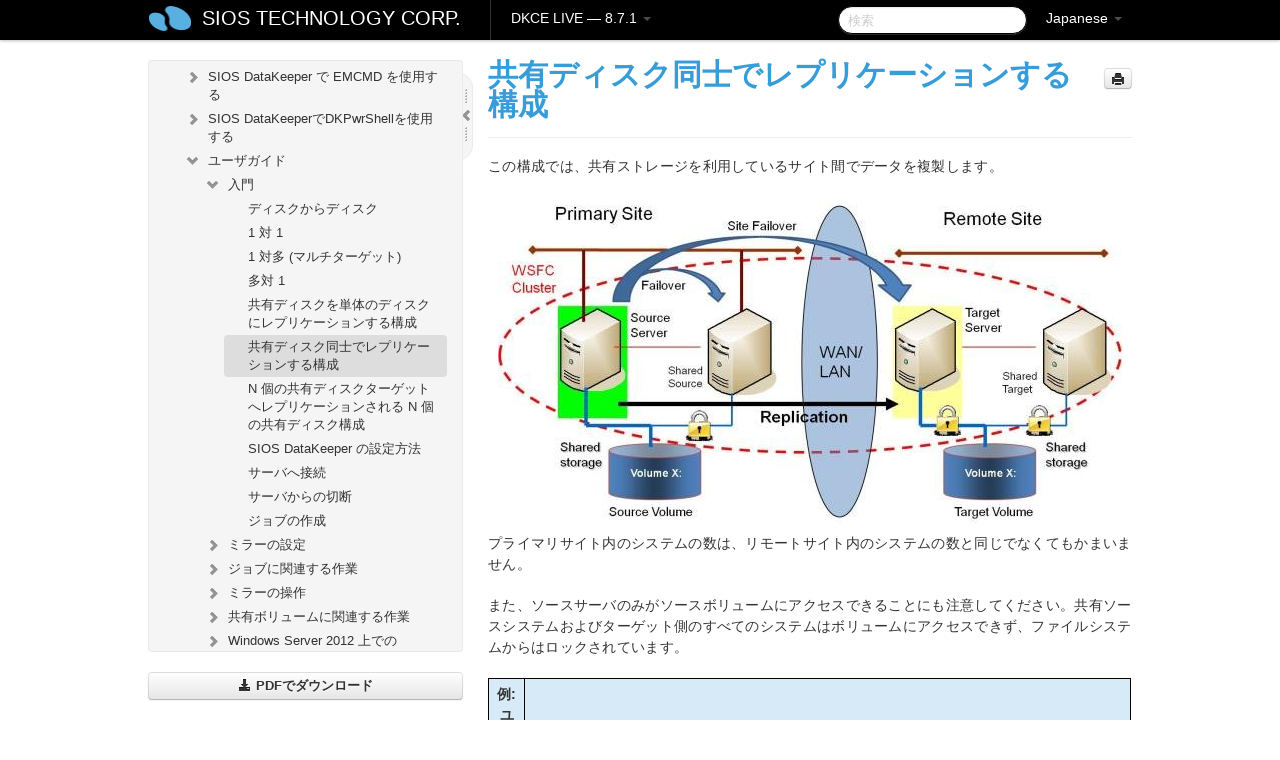

--- FILE ---
content_type: text/html; charset=UTF-8
request_url: https://docs.us.sios.com/dkce/8.7.1/ja/topic/n-shared-disk-replicated-to-n-shared-disk
body_size: 102947
content:
    <!DOCTYPE html>
          <html lang="ja">
          <head>
        <meta charset="utf-8">
        <title>共有ディスク同士でレプリケーションする構成 - DKCE LIVE - 8.7.1</title>
        <meta http-equiv="Content-Type" content="text/html; charset=UTF-8">
        <meta content="width=device-width, initial-scale=1.0" name="viewport">
        <meta name="keywords" content="">
        <meta name="description" content="この構成では、共有ストレージを利用しているサイト間でデータを複製します。...">
        <meta name="baseUrl" content="https://www.manula.com/">
        
        <link rel="preconnect" href="https://static.manula.com/" crossorigin>
        <link rel="dns-prefetch" href="https://static.manula.com/">
        
            <link rel="preconnect" href="https://cdn.manula.com/" crossorigin>
    <link rel="dns-prefetch" href="https://cdn.manula.com/">
      <meta property="og:type" content="website">
      <meta property="og:site_name" content="SIOS TECHNOLOGY CORP.">
      <link rel="canonical" href="https://docs.us.sios.com/dkce/8.7.1/ja/topic/n-shared-disk-replicated-to-n-shared-disk">
      
      <meta name="topic-selected" content="536984" data-slug="n-shared-disk-replicated-to-n-shared-disk">
        <!-- OpenGraph -->
        <meta property="og:title" content="共有ディスク同士でレプリケーションする構成 - DKCE LIVE - 8.7.1">
        
                  <meta property="og:image" content="https://manula.r.sizr.io/logo-side/user/1870/img/logo-sios-v-a.png">
                
        <meta property="og:description" content="この構成では、共有ストレージを利用しているサイト間でデータを複製します。...">
        <meta property="og:url" content="https://docs.us.sios.com/dkce/8.7.1/ja/topic/n-shared-disk-replicated-to-n-shared-disk">
        
        <!-- Twitter Card -->
        <meta name="twitter:card" content="summary" />
        <meta name="twitter:site" content="@ManulaSoftware" />
        <meta name="xhrTopicEndpoint" content="https://docs.us.sios.com/dkce/8.7.1/ja/xhr-topic">
              <link type="image/x-icon" href="https://cdn.manula.com/user/1870/img/logo-sios-v-lg.png?v=20220118213747" rel="shortcut icon">
      <link rel="apple-touch-icon" href="https://cdn.manula.com/user/1870/img/logo-sios-v-lg.png?v=20220118213747">
            <link rel="stylesheet" href="https://static.manula.com/css/bootstrap-2.0.3.min.css" type="text/css">
    <link rel="stylesheet" href="https://static.manula.com/css/bootstrap-responsive-2.0.3.min.css" type="text/css">
    <link rel="stylesheet" href="https://static.manula.com/css/tippy-theme.6.3.1.light.css" type="text/css">
    <link rel="stylesheet" href="https://static.manula.com/css/screen.css?v=20240402" type="text/css">
    <link rel="stylesheet" href="https://static.manula.com/css/jquery.fancybox-2.1.7.min.css" type="text/css">
    <link rel="stylesheet" href="https://static.manula.com/css/print.css?v=20240402" type="text/css" media="print">

        <style type="text/css">
      .content-wrapper {
        max-width: 1024px;
      }

      pre, code {
        word-break: break-all;
        word-wrap: break-word;
        white-space: pre;
        white-space: pre-wrap;
      }
      pre, code {
        prince-text-replace: '&' '&\200B'
      }

      
              #topic-header h1 {
          color: #369dd8;
          font-family:Helvetica Neue, Helvetica, Arial, sans-serif;
        }
      
      #topic-body, #topic-body p, #topic-body li {
        font-size: 14px;
        font-family: Helvetica Neue, Helvetica, Arial, sans-serif;
        color: #333333;
        line-height: 1.5em;
      }

      #topic-body h1, #topic-body .h1 {
        font-size: 30px;
        font-family: Helvetica Neue, Helvetica, Arial, sans-serif;
        color: #369dd8;
      }
      #topic-body h2, #topic-body .h2 {
        font-size: 24px;
        font-family: Helvetica Neue, Helvetica, Arial, sans-serif;
        color: #369dd8;
      }
      #topic-body h3, #topic-body .h3 {
        font-size: 18px;
        font-family: Helvetica Neue, Helvetica, Arial, sans-serif;
        color: #369dd8;
      }
      #topic-body h4, #topic-body .h4 {
        font-size: 14px;
        font-family: Helvetica Neue, Helvetica, Arial, sans-serif;
        color: #369dd8;
      }
      #topic-body h5, #topic-body .h5 {
        font-size: 14px;
        font-family: Helvetica Neue, Helvetica, Arial, sans-serif;
        color: #369dd8;
      }

      #topic-body h6, #topic-body .h6 {
        font-size: 14px;
        font-family: Helvetica Neue, Helvetica, Arial, sans-serif;
        color: #369dd8;
      }

      #topic-body h7, #topic-body .h7 {
        font-size: 14px;
        font-family: Helvetica Neue, Helvetica, Arial, sans-serif;
        color: #369dd8;
      }


      #topic-body a {
        color: #3287db;
      }
      #topic-body a:hover {
        color: #1065b9;
      }
      
      
      #topic-body sup a {text-decoration: none;}
      
      .search-result h3, .search-result h4 {color: ;}
      .search-result h4 a {color: #3287db;}

                        .navbar-inner {
            background-color: #000000;
            background-image: none;
          }
          .navbar .divider-vertical {
            background-color: #333333;
            border-right-color: #000000;
          }
              
        .navbar .brand, navbar .brand:hover,
        .navbar .nav > li > a, .navbar .nav > li > a:hover {
          color: #ffffff;
          text-shadow: 1px 1px #000000;
          font-family: Helvetica Neue, Helvetica, Arial, sans-serif;
        }
        .navbar-search .search-query {
          border-color: #000000;
        }
        .navbar .btn-navbar {
          background-color: #47aee9;
          background-image: -moz-linear-gradient(top, #58bffa, #369dd8);
          background-image: -ms-linear-gradient(top, #58bffa, #369dd8);
          background-image: -webkit-gradient(linear, 0 0, 0 100%, from(#58bffa), to(#369dd8));
          background-image: -webkit-linear-gradient(top, #58bffa, #369dd8);
          background-image: -o-linear-gradient(top, #58bffa, #369dd8);
          background-image: linear-gradient(top, #58bffa, #369dd8);
          filter: progid:dximagetransform.microsoft.gradient(startColorstr='#58bffa', endColorstr='#369dd8', GradientType=0);
        }
        .navbar .btn-navbar:hover {
          background-color: #58bffa;
        }
        #manual-toc > li > a,
        #manual-toc-phone > li > a {
          color: #369dd8;
          font-family: Helvetica Neue, Helvetica, Arial, sans-serif;
        }

        #manual-toc > li > ul a,
        #manual-toc-phone > li > ul a {
          color: #333333;
          font-family: Helvetica Neue, Helvetica, Arial, sans-serif;
        }
        
        #content .topic-prev-next a,
        #comment-container a.btn-show-comment-form {
          color: #3287db;
        }
        #content .topic-prev-next a:hover,
        #comment-container a.btn-show-comment-form:hover {
          color: #1065b9;
        }
          </style>

    <!--[if IE 8]>
    	<link rel="stylesheet" href="https://static.manula.com/css/screen-ie8.css?v=20240402" type="text/css">
    <![endif]-->

    
          <link rel="stylesheet" href="https://cdn.manula.com/user/1870/1516287021_styles.css?v=20220617175003" type="text/css">
    
    
        
                  <!-- Google Analytics -->
  		  		  <script>
  		        (function(i,s,o,g,r,a,m){i['GoogleAnalyticsObject']=r;i[r]=i[r]||function(){
        (i[r].q=i[r].q||[]).push(arguments)},i[r].l=1*new Date();a=s.createElement(o),
        m=s.getElementsByTagName(o)[0];a.async=1;a.src=g;m.parentNode.insertBefore(a,m)
        })(window,document,'script','https://www.google-analytics.com/analytics.js','ga');
        
                  ga('create', 'UA-37389943-2', 'auto');
          ga('send', 'pageview', {
            'anonymizeIp': true
          });
                
                  ga('create', 'UA-23814819-4', 'auto', 'manulaCustomer');
          ga('manulaCustomer.send', 'pageview', {
            'anonymizeIp': true
          });
              </script>
      <!-- End Google Analytics -->
                      <!-- Google Tag Manager -->
  		  		  <script>
  		          (function(w,d,s,l,i){w[l]=w[l]||[];w[l].push({'gtm.start':
          new Date().getTime(),event:'gtm.js'});var f=d.getElementsByTagName(s)[0],
          j=d.createElement(s),dl=l!='dataLayer'?'&l='+l:'';j.async=true;j.src=
          'https://www.googletagmanager.com/gtm.js?id='+i+dl;f.parentNode.insertBefore(j,f);
          })(window,document,'script','dataLayer','GTM-MP3FRH');
      </script>
      <!-- End Google Tag Manager -->
          </head>
      <body class="media-screen manual topic topic-536984 xhr-topics">
            <div class="navbar navbar-fixed-top">
      <div class="navbar-inner">
        <div class="content-wrapper">
          <div class="container-fluid">

            <!-- company logo -->
                          <a href="https://us.sios.com"><img src="https://manula.r.sizr.io/logo-top/user/1870/img/symbol-sios-blue-lg.png" class="pull-left custom-nav-logo" alt=""></a>
                        <!-- end company logo -->

            <!-- start languages & login -->
            <ul id="manual-topic-language" class="nav pull-right">
                          <li class="dropdown"><a href="#" class="dropdown-toggle" data-toggle="dropdown">Japanese <b class="caret"></b></a>
                <ul class="dropdown-menu">
                                                                                <li class="">
                                                  <!-- when on topic page: allow language switch to the same topic in the selected language -->
                          <a href="https://docs.us.sios.com/dkce/8.7.1/en/topic/n-shared-disk-replicated-to-n-shared-disk" data-lang-url="https://docs.us.sios.com/dkce/8.7.1/en/topic/">English</a>
                                              </li>
                                                                                                                </ul>
              </li>
                                                      </ul>
            <!-- end languages -->
            <div>
            <!-- phone bar -->
            <div id="nav-phone-branding" class="clearfix">
              <a href="https://us.sios.com" class="brand brand-phone">SIOS TECHNOLOGY CORP.</a>
              <div class="btn-group pull-left">
                                  <a href="#" class="btn btn-inverse brand brand-phone brand-phone-sub dropdown-toggle" data-toggle="dropdown" style="margin: 0px; border: none; outline: none; box-shadow: none; background: none;">
                    DKCE LIVE &mdash; 8.7.1                                          <span class="caret" style="margin-top: 7px;"></span>
                                      </a>
                                                  <ul class="dropdown-menu">
                                                                <li><a href="https://docs.us.sios.com/dkce?l=ja">10.0</a></li>
                                                                <li><a href="https://docs.us.sios.com/dkce?v=8.11.0&l=ja">8.11.0</a></li>
                                                                <li><a href="https://docs.us.sios.com/dkce?v=8.10.2&l=ja">8.10.2</a></li>
                                                                <li><a href="https://docs.us.sios.com/dkce?v=8.10.1&l=ja">8.10.1</a></li>
                                                                <li><a href="https://docs.us.sios.com/dkce?v=8.10.0&l=ja">8.10.0</a></li>
                                                                <li><a href="https://docs.us.sios.com/dkce?v=8.9.2&l=ja">8.9.2</a></li>
                                                                <li><a href="https://docs.us.sios.com/dkce?v=8.9.1&l=ja">8.9.1</a></li>
                                                                <li><a href="https://docs.us.sios.com/dkce?v=8.9.0&l=ja">8.9.0</a></li>
                                                                <li><a href="https://docs.us.sios.com/dkce?v=8.8.2&l=ja">8.8.2</a></li>
                                                                <li><a href="https://docs.us.sios.com/dkce?v=8.8.1&l=ja">8.8.1</a></li>
                                                                <li><a href="https://docs.us.sios.com/dkce?v=8.8.0&l=ja">8.8.0</a></li>
                                                                <li><a href="https://docs.us.sios.com/dkce?v=8.7.2&l=ja">8.7.2</a></li>
                                      </ul>
                              </div>
            </div>

            <div id="nav-phone-service" class="clearfix">
              <a class="btn btn-navbar toc-toggle" data-toggle="collapse" data-target=".nav-collapse" style="white-space:nowrap;">
                <span class="browse" style="padding-left:25px;">目次</span>
                <span class="icon-bar"></span>
                <span class="icon-bar"></span>
                <span class="icon-bar"></span>
              </a>
              <!-- copy desktop code for search-box to this place with js -->
            </div>
            <!-- end phone/tablet bar -->


            <!-- desktop/tablet bar -->
            <a class="brand brand-large" href="https://us.sios.com">
              SIOS TECHNOLOGY CORP.            </a>

            <ul class="nav main">
              <li class="divider-vertical"></li>
                              <li class="dropdown">
                                      <a href="#" class="dropdown-toggle" data-toggle="dropdown">
                      DKCE LIVE &mdash; 8.7.1                      <b class="caret "></b>
                    </a>
                  
                                    <ul class="dropdown-menu">
                                                                <li><a href="https://docs.us.sios.com/dkce?l=ja">DKCE LIVE &mdash; 10.0</a></li>
                                                                <li><a href="https://docs.us.sios.com/dkce?v=8.11.0&l=ja">DKCE LIVE &mdash; 8.11.0</a></li>
                                                                <li><a href="https://docs.us.sios.com/dkce?v=8.10.2&l=ja">DKCE LIVE &mdash; 8.10.2</a></li>
                                                                <li><a href="https://docs.us.sios.com/dkce?v=8.10.1&l=ja">DKCE LIVE &mdash; 8.10.1</a></li>
                                                                <li><a href="https://docs.us.sios.com/dkce?v=8.10.0&l=ja">DKCE LIVE &mdash; 8.10.0</a></li>
                                                                <li><a href="https://docs.us.sios.com/dkce?v=8.9.2&l=ja">DKCE LIVE &mdash; 8.9.2</a></li>
                                                                <li><a href="https://docs.us.sios.com/dkce?v=8.9.1&l=ja">DKCE LIVE &mdash; 8.9.1</a></li>
                                                                <li><a href="https://docs.us.sios.com/dkce?v=8.9.0&l=ja">DKCE LIVE &mdash; 8.9.0</a></li>
                                                                <li><a href="https://docs.us.sios.com/dkce?v=8.8.2&l=ja">DKCE LIVE &mdash; 8.8.2</a></li>
                                                                <li><a href="https://docs.us.sios.com/dkce?v=8.8.1&l=ja">DKCE LIVE &mdash; 8.8.1</a></li>
                                                                <li><a href="https://docs.us.sios.com/dkce?v=8.8.0&l=ja">DKCE LIVE &mdash; 8.8.0</a></li>
                                                                <li><a href="https://docs.us.sios.com/dkce?v=8.7.2&l=ja">DKCE LIVE &mdash; 8.7.2</a></li>
                                      </ul>
                  
                </li>
                          </ul>


            <form method="get" id="manual-topic-search" class="navbar-search pull-right" action="https://docs.us.sios.com/dkce/8.7.1/ja/search">
              <input type="text" name="q" value="" class="search-query" placeholder="検索" title="検索">
            </form>
            <!-- end desktop bar -->
            </div>
          </div>
        </div>
      </div>
    </div>

    <div id="nav-phone" class="nav-collapse collapse">
    <div class="well">
      <!-- <h6 style="color: #999; margin-bottom:10px;">Table of Contents</h6> -->
      <!-- copy desktop code for toc to this place with js -->
    </div>
    </div>
      <div class="content-wrapper">
        <div class="container-fluid">
                      <div class="row-fluid">
              <div id="sidebar" class="span4">
                  	<!-- OUTER MENU TOGGLE -->
    <div class="box x-box-set-width box-gn-icon-menu-outer">
  		<a class="alert gn-icon-menu-outer x-toggle-toc-menu" style="display:none;" title=""><img src="https://static.manula.com/img/vgrabber.png" alt="Grab" /><i class="icon-chevron-right"></i><img src="https://static.manula.com/img/vgrabber.png" alt="Grab"/></a>
  	</div>
  	<!-- END OUTER MENU TOGGLE -->
    
    <div class="box box-toc" style="">
  		<!-- INNER MENU TOGGLE -->
  		<a class="gn-icon-menu-inner x-toggle-toc-menu" title="">
  			<span class="arrow-2-3"><img src="https://static.manula.com/img/vgrabber.png" alt="Grab"/><i class="icon-chevron-left"></i><img src="https://static.manula.com/img/vgrabber.png" alt="Grab"/></span>
  		</a>
  		<!-- INNER MENU TOGGLE -->

      <div class="well sidebar-nav">
        <a href="https://docs.us.sios.com/dkce?v=8.7.1&l=ja" class="sidebar-logo"><img src="https://manula.r.sizr.io/logo-side/user/1870/img/logo-sios-v-a.png" alt=""></a><ul id="manual-toc" class="toc toc-expandable x-delay-visibility" data-state-id="23284" data-toc-depth-max="0"><li class="divider"></li>
<li class="nav-header" data-product-topic-id="608155" data-topic-id="536858" data-topic-name="sios-datakeeper-introduction"><a href="https://docs.us.sios.com/dkce/8.7.1/ja/topic/sios-datakeeper-introduction">SIOS DataKeeper Cluster Edition</a></li><li class="divider"></li>
<li class="nav-header" data-product-topic-id="608163" data-topic-id="536866" data-topic-name="datakeeper-cluster-edition-release-notes"><a href="https://docs.us.sios.com/dkce/8.7.1/ja/topic/datakeeper-cluster-edition-release-notes">DataKeeper Cluster Edition リリースノート</a></li><li class="divider"></li>
<li class="nav-header" data-product-topic-id="608156" data-topic-id="536859" data-topic-name="datakeeper-cluster-edition-quick-start-guide"><a href="https://docs.us.sios.com/dkce/8.7.1/ja/topic/datakeeper-cluster-edition-quick-start-guide">DataKeeper Cluster Edition クイックスタートガイド</a></li><li class="divider"></li>
<li class="nav-header nav-header-sub" data-product-topic-id="608157" data-topic-id="536860" data-topic-name="deploying-datakeeper-cluster-edition-in-aws"><a href="https://docs.us.sios.com/dkce/8.7.1/ja/topic/deploying-datakeeper-cluster-edition-in-aws"><i class="icon-chevron-down x-show" data-icon-init="icon-chevron-down" data-icon="icon-chevron-right"></i>AWS で DataKeeper Cluster Edition をデプロイする</a><ul class="toc-display-608157" data-parent-product-topic-id="608157" data-toc-depth="1">
<li class="" data-product-topic-id="608158" data-topic-id="536861" data-topic-name="best-practices"><a href="https://docs.us.sios.com/dkce/8.7.1/ja/topic/best-practices">ベストプラクティス</a></li>
<li class="" data-product-topic-id="608159" data-topic-id="536862" data-topic-name="recommended-instance-types"><a href="https://docs.us.sios.com/dkce/8.7.1/ja/topic/recommended-instance-types">推奨されるインスタンスタイプ</a></li>
<li class="" data-product-topic-id="608160" data-topic-id="536863" data-topic-name="manual-deployment-of-a-sql-server-failover-cluster-instance"><a href="https://docs.us.sios.com/dkce/8.7.1/ja/topic/manual-deployment-of-a-sql-server-failover-cluster-instance">SQL Server Failover Cluster インスタンスを手動でデプロイする</a></li></ul></li><li class="divider"></li>
<li class="nav-header" data-product-topic-id="608161" data-topic-id="536864" data-topic-name="deploying-datakeeper-cluster-edition-in-azure"><a href="https://docs.us.sios.com/dkce/8.7.1/ja/topic/deploying-datakeeper-cluster-edition-in-azure">Azure で DataKeeper Cluster Edition をデプロイする</a></li><li class="divider"></li>
<li class="nav-header nav-header-sub" data-product-topic-id="783250" data-topic-id="689699" data-topic-name="configure-a-file-server-cluster-in-azure-spanning-multiple-availability-zones-az"><a href="https://docs.us.sios.com/dkce/8.7.1/ja/topic/configure-a-file-server-cluster-in-azure-spanning-multiple-availability-zones-az"><i class="icon-chevron-down x-show" data-icon-init="icon-chevron-down" data-icon="icon-chevron-right"></i>複数の可用性ゾーン（AZ）にまたがるAzureでファイル サーバー クラスターを構成する</a><ul class="toc-display-783250" data-parent-product-topic-id="783250" data-toc-depth="1">
<li class="" data-product-topic-id="783251" data-topic-id="689700" data-topic-name="deploy-an-active-directory-domain-controller-in-azure"><a href="https://docs.us.sios.com/dkce/8.7.1/ja/topic/deploy-an-active-directory-domain-controller-in-azure">Azure に Active Directory ドメインコントローラーをデプロイする</a></li>
<li class="" data-product-topic-id="783252" data-topic-id="689701" data-topic-name="deploying-a-file-server-failover-cluster-instance-using-the-azure-portal"><a href="https://docs.us.sios.com/dkce/8.7.1/ja/topic/deploying-a-file-server-failover-cluster-instance-using-the-azure-portal">Azure Portal を使用してファイルサーバーフェールオーバークラスターインスタンスをデプロイする</a></li>
<li class="" data-product-topic-id="783253" data-topic-id="689702" data-topic-name="install-datakeeper"><a href="https://docs.us.sios.com/dkce/8.7.1/ja/topic/install-datakeeper">DataKeeper のインストール</a></li></ul></li><li class="divider"></li>
<li class="nav-header nav-header-sub" data-product-topic-id="608164" data-topic-id="536867" data-topic-name="datakeeper-cluster-edition-installation-guide"><a href="https://docs.us.sios.com/dkce/8.7.1/ja/topic/datakeeper-cluster-edition-installation-guide"><i class="icon-chevron-down x-show" data-icon-init="icon-chevron-down" data-icon="icon-chevron-right"></i>DataKeeper Cluster Edition インストレーションガイド</a><ul class="toc-display-608164" data-parent-product-topic-id="608164" data-toc-depth="1">
<li class="nav-header-sub" data-product-topic-id="608165" data-topic-id="536868" data-topic-name="installation"><a href="https://docs.us.sios.com/dkce/8.7.1/ja/topic/installation"><i class="icon-chevron-down x-show" data-icon-init="icon-chevron-down" data-icon="icon-chevron-right"></i>DataKeeper Cluster Edition のインストール</a><ul class="toc-display-608165" data-parent-product-topic-id="608165" data-toc-depth="2">
<li class="" data-product-topic-id="608166" data-topic-id="536869" data-topic-name="core-software"><a href="https://docs.us.sios.com/dkce/8.7.1/ja/topic/core-software">Core ソフトウェア</a></li>
<li class="" data-product-topic-id="608167" data-topic-id="536870" data-topic-name="installing-core"><a href="https://docs.us.sios.com/dkce/8.7.1/ja/topic/installing-core">Core のインストール</a></li>
<li class="" data-product-topic-id="608168" data-topic-id="536871" data-topic-name="third-party-product-files"><a href="https://docs.us.sios.com/dkce/8.7.1/ja/topic/third-party-product-files">サードパーティ製品のファイル</a></li>
<li class="" data-product-topic-id="608169" data-topic-id="536872" data-topic-name="application-directory-anomaly"><a href="https://docs.us.sios.com/dkce/8.7.1/ja/topic/application-directory-anomaly">アプリケーションディレクトリの例外事項</a></li>
<li class="" data-product-topic-id="608170" data-topic-id="536873" data-topic-name="localized-language-supplement"><a href="https://docs.us.sios.com/dkce/8.7.1/ja/topic/localized-language-supplement">ローカライズ言語サプリメント</a></li>
<li class="" data-product-topic-id="608171" data-topic-id="536874" data-topic-name="silent-installation"><a href="https://docs.us.sios.com/dkce/8.7.1/ja/topic/silent-installation">サイレントインストール</a></li>
<li class="" data-product-topic-id="608172" data-topic-id="536875" data-topic-name="removing-a-clustered-datakeeper-volume"><a href="https://docs.us.sios.com/dkce/8.7.1/ja/topic/removing-a-clustered-datakeeper-volume">クラスター化されたDataKeeperボリュームの削除</a></li></ul></li>
<li class="nav-header-sub" data-product-topic-id="608173" data-topic-id="536876" data-topic-name="licensing"><a href="https://docs.us.sios.com/dkce/8.7.1/ja/topic/licensing"><i class="icon-chevron-down x-show" data-icon-init="icon-chevron-down" data-icon="icon-chevron-right"></i>DataKeeper ライセンスについて</a><ul class="toc-display-608173" data-parent-product-topic-id="608173" data-toc-depth="3">
<li class="" data-product-topic-id="1166193" data-topic-id="1013708" data-topic-name="how-to-obtain-licenses"><a href="https://docs.us.sios.com/dkce/8.7.1/ja/topic/how-to-obtain-licenses">ライセンスの取得方法</a></li>
<li class="" data-product-topic-id="1166194" data-topic-id="1013709" data-topic-name="how-to-install-licenses"><a href="https://docs.us.sios.com/dkce/8.7.1/ja/topic/how-to-install-licenses">ライセンスのインストール方法</a></li></ul></li>
<li class="" data-product-topic-id="608174" data-topic-id="536877" data-topic-name="uninstalling-datakeeper-cluster-edition"><a href="https://docs.us.sios.com/dkce/8.7.1/ja/topic/uninstalling-datakeeper-cluster-edition">DataKeeper Cluster Edition for Windows のアンインストール</a></li>
<li class="" data-product-topic-id="608175" data-topic-id="536878" data-topic-name="upgrading-sios-datakeeper-cluster-edition"><a href="https://docs.us.sios.com/dkce/8.7.1/ja/topic/upgrading-sios-datakeeper-cluster-edition">DataKeeper Cluster Edition のアップグレード</a></li></ul></li><li class="divider"></li>
<li class="nav-header nav-header-sub" data-product-topic-id="608176" data-topic-id="536879" data-topic-name="datakeeper-cluster-edition-technical-documentation"><a href="https://docs.us.sios.com/dkce/8.7.1/ja/topic/datakeeper-cluster-edition-technical-documentation"><i class="icon-chevron-down x-show" data-icon-init="icon-chevron-down" data-icon="icon-chevron-right"></i>DataKeeper Cluster Edition テクニカルドキュメンテーション</a><ul class="toc-display-608176" data-parent-product-topic-id="608176" data-toc-depth="1">
<li class="" data-product-topic-id="608177" data-topic-id="536880" data-topic-name="user-interface"><a href="https://docs.us.sios.com/dkce/8.7.1/ja/topic/user-interface">ユーザインターフェース</a></li>
<li class="" data-product-topic-id="608178" data-topic-id="536881" data-topic-name="components"><a href="https://docs.us.sios.com/dkce/8.7.1/ja/topic/components">コンポーネント</a></li>
<li class="" data-product-topic-id="608179" data-topic-id="536882" data-topic-name="datakeeper-service-log-on-id-and-password-selection"><a href="https://docs.us.sios.com/dkce/8.7.1/ja/topic/datakeeper-service-log-on-id-and-password-selection">DataKeeper サービスログオン ID とパスワードの選択</a></li>
<li class="nav-header-sub" data-product-topic-id="608180" data-topic-id="536883" data-topic-name="understanding-replication"><a href="https://docs.us.sios.com/dkce/8.7.1/ja/topic/understanding-replication"><i class="icon-chevron-down x-show" data-icon-init="icon-chevron-down" data-icon="icon-chevron-right"></i>レプリケーションについて</a><ul class="toc-display-608180" data-parent-product-topic-id="608180" data-toc-depth="2">
<li class="" data-product-topic-id="608181" data-topic-id="536884" data-topic-name="sios-datakeeper-intent-log"><a href="https://docs.us.sios.com/dkce/8.7.1/ja/topic/sios-datakeeper-intent-log">SIOS DataKeeper インテントログ</a></li>
<li class="" data-product-topic-id="608182" data-topic-id="536885" data-topic-name="relocation-of-intent-log"><a href="https://docs.us.sios.com/dkce/8.7.1/ja/topic/relocation-of-intent-log">インテントログの再配置</a></li>
<li class="" data-product-topic-id="608183" data-topic-id="536886" data-topic-name="resynchronization"><a href="https://docs.us.sios.com/dkce/8.7.1/ja/topic/resynchronization">SIOS DataKeeper の再同期</a></li>
<li class="" data-product-topic-id="608184" data-topic-id="536887" data-topic-name="synchronous-and-asynchronous-mirroring"><a href="https://docs.us.sios.com/dkce/8.7.1/ja/topic/synchronous-and-asynchronous-mirroring">同期および非同期ミラーリング</a></li>
<li class="" data-product-topic-id="608185" data-topic-id="536888" data-topic-name="read-and-write-operation"><a href="https://docs.us.sios.com/dkce/8.7.1/ja/topic/read-and-write-operation">読み書き操作</a></li>
<li class="" data-product-topic-id="608186" data-topic-id="536889" data-topic-name="volume-considerations"><a href="https://docs.us.sios.com/dkce/8.7.1/ja/topic/volume-considerations">ボリュームの考慮事項</a></li>
<li class="" data-product-topic-id="608187" data-topic-id="536890" data-topic-name="specifying-network-cards-for-mirroring"><a href="https://docs.us.sios.com/dkce/8.7.1/ja/topic/specifying-network-cards-for-mirroring">ミラーリングのためのネットワークカードの指定</a></li>
<li class="" data-product-topic-id="608188" data-topic-id="536891" data-topic-name="performance-monitor-counters"><a href="https://docs.us.sios.com/dkce/8.7.1/ja/topic/performance-monitor-counters">パフォーマンスモニタカウンタ</a></li></ul></li>
<li class="nav-header-sub" data-product-topic-id="608189" data-topic-id="536892" data-topic-name="configuration"><a href="https://docs.us.sios.com/dkce/8.7.1/ja/topic/configuration"><i class="icon-chevron-down x-show" data-icon-init="icon-chevron-down" data-icon="icon-chevron-right"></i>構成</a><ul class="toc-display-608189" data-parent-product-topic-id="608189" data-toc-depth="3">
<li class="" data-product-topic-id="608190" data-topic-id="536893" data-topic-name="sector-size"><a href="https://docs.us.sios.com/dkce/8.7.1/ja/topic/sector-size">セクタサイズ</a></li>
<li class="" data-product-topic-id="608191" data-topic-id="536894" data-topic-name="network-bandwidth"><a href="https://docs.us.sios.com/dkce/8.7.1/ja/topic/network-bandwidth">ネットワーク帯域</a></li>
<li class="" data-product-topic-id="608192" data-topic-id="536895" data-topic-name="network-adapter-settings"><a href="https://docs.us.sios.com/dkce/8.7.1/ja/topic/network-adapter-settings">ネットワークアダプタ設定</a></li>
<li class="" data-product-topic-id="608193" data-topic-id="536896" data-topic-name="dk-service-log-on-id-and-password-selection"><a href="https://docs.us.sios.com/dkce/8.7.1/ja/topic/dk-service-log-on-id-and-password-selection">DataKeeper サービスログオン ID とパスワードの選択</a></li>
<li class="" data-product-topic-id="608194" data-topic-id="536897" data-topic-name="firewall-configurations"><a href="https://docs.us.sios.com/dkce/8.7.1/ja/topic/firewall-configurations">ファイアウォール設定</a></li>
<li class="" data-product-topic-id="608195" data-topic-id="536898" data-topic-name="high-speed-storage-best-practices"><a href="https://docs.us.sios.com/dkce/8.7.1/ja/topic/high-speed-storage-best-practices">高速ストレージのベストプラクティス</a></li>
<li class="" data-product-topic-id="608196" data-topic-id="536899" data-topic-name="configuration-of-data-replication-from-a-cluster-node-to-external-dr-site"><a href="https://docs.us.sios.com/dkce/8.7.1/ja/topic/configuration-of-data-replication-from-a-cluster-node-to-external-dr-site">クラスタノードから外部DRサイトへのデータレプリケーション構成</a></li>
<li class="" data-product-topic-id="608197" data-topic-id="536900" data-topic-name="performance-tuning"><a href="https://docs.us.sios.com/dkce/8.7.1/ja/topic/performance-tuning">パフォーマンスチューニング</a></li>
<li class="" data-product-topic-id="608198" data-topic-id="536901" data-topic-name="disable-automatically-manage-paging-file-size-for-all-drives"><a href="https://docs.us.sios.com/dkce/8.7.1/ja/topic/disable-automatically-manage-paging-file-size-for-all-drives">「すべてのドライブのページングファイルサイズを自動で管理する」を無効にする</a></li>
<li class="nav-header-sub" data-product-topic-id="608199" data-topic-id="536902" data-topic-name="wan-considerations"><a href="https://docs.us.sios.com/dkce/8.7.1/ja/topic/wan-considerations"><i class="icon-chevron-down x-show" data-icon-init="icon-chevron-down" data-icon="icon-chevron-right"></i>WAN に関する考慮事項</a><ul class="toc-display-608199" data-parent-product-topic-id="608199" data-toc-depth="4">
<li class="" data-product-topic-id="608200" data-topic-id="536903" data-topic-name="initial-synchronization-of-data-across-the-lan-or-wan"><a href="https://docs.us.sios.com/dkce/8.7.1/ja/topic/initial-synchronization-of-data-across-the-lan-or-wan">LAN/WAN 間のデータの初期同期</a></li>
<li class="" data-product-topic-id="608201" data-topic-id="536904" data-topic-name="compression"><a href="https://docs.us.sios.com/dkce/8.7.1/ja/topic/compression">圧縮</a></li>
<li class="" data-product-topic-id="608202" data-topic-id="536905" data-topic-name="bandwidth-throttle"><a href="https://docs.us.sios.com/dkce/8.7.1/ja/topic/bandwidth-throttle">ネットワーク帯域制限</a></li></ul></li></ul></li>
<li class="nav-header-sub" data-product-topic-id="608203" data-topic-id="536906" data-topic-name="administration"><a href="https://docs.us.sios.com/dkce/8.7.1/ja/topic/administration"><i class="icon-chevron-down x-show" data-icon-init="icon-chevron-down" data-icon="icon-chevron-right"></i>管理</a><ul class="toc-display-608203" data-parent-product-topic-id="608203" data-toc-depth="5">
<li class="" data-product-topic-id="608204" data-topic-id="536907" data-topic-name="datakeeper-event-log-notification"><a href="https://docs.us.sios.com/dkce/8.7.1/ja/topic/datakeeper-event-log-notification">DataKeeper イベントログ通知</a></li>
<li class="" data-product-topic-id="608205" data-topic-id="536908" data-topic-name="primary-server-shutdown"><a href="https://docs.us.sios.com/dkce/8.7.1/ja/topic/primary-server-shutdown">プライマリサーバのシャットダウン</a></li>
<li class="" data-product-topic-id="608206" data-topic-id="536909" data-topic-name="secondary-server-failures"><a href="https://docs.us.sios.com/dkce/8.7.1/ja/topic/secondary-server-failures">セカンダリサーバの障害</a></li>
<li class="" data-product-topic-id="608207" data-topic-id="536910" data-topic-name="extensive-write-considerations"><a href="https://docs.us.sios.com/dkce/8.7.1/ja/topic/extensive-write-considerations">大量書き込みに対する考慮事項</a></li>
<li class="" data-product-topic-id="608208" data-topic-id="536911" data-topic-name="chkdsk-considerations"><a href="https://docs.us.sios.com/dkce/8.7.1/ja/topic/chkdsk-considerations">CHKDSK に関する考慮事項</a></li>
<li class="" data-product-topic-id="608209" data-topic-id="536912" data-topic-name="cleanupmirror"><a href="https://docs.us.sios.com/dkce/8.7.1/ja/topic/cleanupmirror">CLEANUPMIRROR</a></li>
<li class="" data-product-topic-id="608210" data-topic-id="536913" data-topic-name="dkhealthcheck"><a href="https://docs.us.sios.com/dkce/8.7.1/ja/topic/dkhealthcheck">DKHEALTHCHECK</a></li>
<li class="" data-product-topic-id="608211" data-topic-id="536914" data-topic-name="dksupport"><a href="https://docs.us.sios.com/dkce/8.7.1/ja/topic/dksupport">DKSUPPORT</a></li>
<li class="" data-product-topic-id="608212" data-topic-id="536915" data-topic-name="event-log-considerations"><a href="https://docs.us.sios.com/dkce/8.7.1/ja/topic/event-log-considerations">イベントログの考慮事項</a></li>
<li class="" data-product-topic-id="608213" data-topic-id="536916" data-topic-name="using-disk-management"><a href="https://docs.us.sios.com/dkce/8.7.1/ja/topic/using-disk-management">ディスク管理の使用</a></li>
<li class="" data-product-topic-id="608214" data-topic-id="536917" data-topic-name="registry-entries"><a href="https://docs.us.sios.com/dkce/8.7.1/ja/topic/registry-entries">レジストリエントリ</a></li></ul></li>
<li class="nav-header-sub" data-product-topic-id="608215" data-topic-id="536918" data-topic-name="using-emcmd-with-sios-datakeeper"><a href="https://docs.us.sios.com/dkce/8.7.1/ja/topic/using-emcmd-with-sios-datakeeper"><i class="icon-chevron-down x-show" data-icon-init="icon-chevron-down" data-icon="icon-chevron-right"></i>SIOS DataKeeper で EMCMD を使用する</a><ul class="toc-display-608215" data-parent-product-topic-id="608215" data-toc-depth="6">
<li class="" data-product-topic-id="608216" data-topic-id="536919" data-topic-name="mirror-state-definitions"><a href="https://docs.us.sios.com/dkce/8.7.1/ja/topic/mirror-state-definitions">ミラー状態の定義</a></li>
<li class="" data-product-topic-id="608217" data-topic-id="536920" data-topic-name="using-the-proxy-option-with-emcmd"><a href="https://docs.us.sios.com/dkce/8.7.1/ja/topic/using-the-proxy-option-with-emcmd">EMCMD コマンドの Proxy オプションを使用する</a></li>
<li class="" data-product-topic-id="608218" data-topic-id="536921" data-topic-name="breakmirror"><a href="https://docs.us.sios.com/dkce/8.7.1/ja/topic/breakmirror">BREAKMIRROR</a></li>
<li class="" data-product-topic-id="608219" data-topic-id="536922" data-topic-name="changemirrorendpoints"><a href="https://docs.us.sios.com/dkce/8.7.1/ja/topic/changemirrorendpoints">CHANGEMIRRORENDPOINTS</a></li>
<li class="" data-product-topic-id="608220" data-topic-id="536923" data-topic-name="changemirrortype"><a href="https://docs.us.sios.com/dkce/8.7.1/ja/topic/changemirrortype">CHANGEMIRRORTYPE</a></li>
<li class="" data-product-topic-id="608221" data-topic-id="536924" data-topic-name="clearblocktarget"><a href="https://docs.us.sios.com/dkce/8.7.1/ja/topic/clearblocktarget">CLEARBLOCKTARGET</a></li>
<li class="" data-product-topic-id="608222" data-topic-id="536925" data-topic-name="clearsnapshotlocation"><a href="https://docs.us.sios.com/dkce/8.7.1/ja/topic/clearsnapshotlocation">CLEARSNAPSHOTLOCATION</a></li>
<li class="" data-product-topic-id="608223" data-topic-id="536926" data-topic-name="clearswitchover"><a href="https://docs.us.sios.com/dkce/8.7.1/ja/topic/clearswitchover">CLEARSWITCHOVER</a></li>
<li class="" data-product-topic-id="608224" data-topic-id="536927" data-topic-name="continuemirror"><a href="https://docs.us.sios.com/dkce/8.7.1/ja/topic/continuemirror">CONTINUEMIRROR</a></li>
<li class="" data-product-topic-id="608225" data-topic-id="536928" data-topic-name="createjob"><a href="https://docs.us.sios.com/dkce/8.7.1/ja/topic/createjob">CREATEJOB</a></li>
<li class="" data-product-topic-id="608226" data-topic-id="536929" data-topic-name="createmirror"><a href="https://docs.us.sios.com/dkce/8.7.1/ja/topic/createmirror">CREATEMIRROR</a></li>
<li class="" data-product-topic-id="608227" data-topic-id="536930" data-topic-name="deletejob"><a href="https://docs.us.sios.com/dkce/8.7.1/ja/topic/deletejob">DELETEJOB</a></li>
<li class="" data-product-topic-id="608228" data-topic-id="536931" data-topic-name="deletelocalmirroronly"><a href="https://docs.us.sios.com/dkce/8.7.1/ja/topic/deletelocalmirroronly">DELETELOCALMIRRORONLY</a></li>
<li class="" data-product-topic-id="608229" data-topic-id="536932" data-topic-name="deletemirror"><a href="https://docs.us.sios.com/dkce/8.7.1/ja/topic/deletemirror">DELETEMIRROR</a></li>
<li class="" data-product-topic-id="608230" data-topic-id="536933" data-topic-name="dropsnapshot"><a href="https://docs.us.sios.com/dkce/8.7.1/ja/topic/dropsnapshot">DROPSNAPSHOT</a></li>
<li class="" data-product-topic-id="608231" data-topic-id="536934" data-topic-name="getblocktarget"><a href="https://docs.us.sios.com/dkce/8.7.1/ja/topic/getblocktarget">GETBLOCKTARGET</a></li>
<li class="" data-product-topic-id="608232" data-topic-id="536935" data-topic-name="getcompletevolumelist"><a href="https://docs.us.sios.com/dkce/8.7.1/ja/topic/getcompletevolumelist">GETCOMPLETEVOLUMELIST</a></li>
<li class="" data-product-topic-id="608233" data-topic-id="536936" data-topic-name="getconfiguration"><a href="https://docs.us.sios.com/dkce/8.7.1/ja/topic/getconfiguration">GETCONFIGURATION</a></li>
<li class="" data-product-topic-id="608234" data-topic-id="536937" data-topic-name="getextendedvolumeinfo"><a href="https://docs.us.sios.com/dkce/8.7.1/ja/topic/getextendedvolumeinfo">GETEXTENDEDVOLUMEINFO</a></li>
<li class="" data-product-topic-id="608235" data-topic-id="536938" data-topic-name="getjobinfo"><a href="https://docs.us.sios.com/dkce/8.7.1/ja/topic/getjobinfo">GETJOBINFO</a></li>
<li class="" data-product-topic-id="608236" data-topic-id="536939" data-topic-name="getjobinfoforvol"><a href="https://docs.us.sios.com/dkce/8.7.1/ja/topic/getjobinfoforvol">GETJOBINFOFORVOL</a></li>
<li class="" data-product-topic-id="608237" data-topic-id="536940" data-topic-name="getmirrortype"><a href="https://docs.us.sios.com/dkce/8.7.1/ja/topic/getmirrortype">GETMIRRORTYPE</a></li>
<li class="" data-product-topic-id="608238" data-topic-id="536941" data-topic-name="getmirrorvolinfo"><a href="https://docs.us.sios.com/dkce/8.7.1/ja/topic/getmirrorvolinfo">GETMIRRORVOLINFO</a></li>
<li class="" data-product-topic-id="608239" data-topic-id="536942" data-topic-name="getremotebitmap"><a href="https://docs.us.sios.com/dkce/8.7.1/ja/topic/getremotebitmap">GETREMOTEBITMAP</a></li>
<li class="" data-product-topic-id="608240" data-topic-id="536943" data-topic-name="getresyncstatus"><a href="https://docs.us.sios.com/dkce/8.7.1/ja/topic/getresyncstatus">GETRESYNCSTATUS</a></li>
<li class="" data-product-topic-id="608241" data-topic-id="536944" data-topic-name="getserviceinfo"><a href="https://docs.us.sios.com/dkce/8.7.1/ja/topic/getserviceinfo">GETSERVICEINFO</a></li>
<li class="" data-product-topic-id="608242" data-topic-id="536945" data-topic-name="getsnapshotlocation"><a href="https://docs.us.sios.com/dkce/8.7.1/ja/topic/getsnapshotlocation">GETSNAPSHOTLOCATION</a></li>
<li class="" data-product-topic-id="608243" data-topic-id="536946" data-topic-name="getsourcemirroredvolumes"><a href="https://docs.us.sios.com/dkce/8.7.1/ja/topic/getsourcemirroredvolumes">GETSOURCEMIRROREDVOLUMES</a></li>
<li class="" data-product-topic-id="608244" data-topic-id="536947" data-topic-name="gettargetmirroredvolumes"><a href="https://docs.us.sios.com/dkce/8.7.1/ja/topic/gettargetmirroredvolumes">GETTARGETMIRROREDVOLUMES</a></li>
<li class="" data-product-topic-id="608245" data-topic-id="536948" data-topic-name="getvolumedrvstate"><a href="https://docs.us.sios.com/dkce/8.7.1/ja/topic/getvolumedrvstate">GETVOLUMEDRVSTATE</a></li>
<li class="" data-product-topic-id="608246" data-topic-id="536949" data-topic-name="getvolumeinfo"><a href="https://docs.us.sios.com/dkce/8.7.1/ja/topic/getvolumeinfo">GETVOLUMEINFO</a></li>
<li class="" data-product-topic-id="608247" data-topic-id="536950" data-topic-name="isbreakuserrequested"><a href="https://docs.us.sios.com/dkce/8.7.1/ja/topic/isbreakuserrequested">ISBREAKUSERREQUESTED</a></li>
<li class="" data-product-topic-id="608248" data-topic-id="536951" data-topic-name="ispotentialmirrorvol"><a href="https://docs.us.sios.com/dkce/8.7.1/ja/topic/ispotentialmirrorvol">ISPOTENTIALMIRRORVOL</a></li>
<li class="" data-product-topic-id="608249" data-topic-id="536952" data-topic-name="lockvolume"><a href="https://docs.us.sios.com/dkce/8.7.1/ja/topic/lockvolume">LOCKVOLUME</a></li>
<li class="" data-product-topic-id="608250" data-topic-id="536953" data-topic-name="mergetargetbitmap"><a href="https://docs.us.sios.com/dkce/8.7.1/ja/topic/mergetargetbitmap">MERGETARGETBITMAP</a></li>
<li class="" data-product-topic-id="608251" data-topic-id="536954" data-topic-name="pausemirror"><a href="https://docs.us.sios.com/dkce/8.7.1/ja/topic/pausemirror">PAUSEMIRROR</a></li>
<li class="" data-product-topic-id="608252" data-topic-id="536955" data-topic-name="preparetobecometarget"><a href="https://docs.us.sios.com/dkce/8.7.1/ja/topic/preparetobecometarget">PREPARETOBECOMETARGET</a></li>
<li class="" data-product-topic-id="608253" data-topic-id="536956" data-topic-name="readregistry"><a href="https://docs.us.sios.com/dkce/8.7.1/ja/topic/readregistry">READREGISTRY</a></li>
<li class="" data-product-topic-id="608254" data-topic-id="536957" data-topic-name="registerclustervolume"><a href="https://docs.us.sios.com/dkce/8.7.1/ja/topic/registerclustervolume">REGISTERCLUSTERVOLUME</a></li>
<li class="" data-product-topic-id="608255" data-topic-id="536958" data-topic-name="restartvolumepipe"><a href="https://docs.us.sios.com/dkce/8.7.1/ja/topic/restartvolumepipe">RESTARTVOLUMEPIPE</a></li>
<li class="" data-product-topic-id="608256" data-topic-id="536959" data-topic-name="resyncmirror"><a href="https://docs.us.sios.com/dkce/8.7.1/ja/topic/resyncmirror">RESYNCMIRROR</a></li>
<li class="" data-product-topic-id="608257" data-topic-id="536960" data-topic-name="setblocktarget"><a href="https://docs.us.sios.com/dkce/8.7.1/ja/topic/setblocktarget">SETBLOCKTARGET</a></li>
<li class="" data-product-topic-id="608258" data-topic-id="536961" data-topic-name="setconfiguration"><a href="https://docs.us.sios.com/dkce/8.7.1/ja/topic/setconfiguration">SETCONFIGURATION</a></li>
<li class="" data-product-topic-id="608259" data-topic-id="536962" data-topic-name="setsnapshotlocation"><a href="https://docs.us.sios.com/dkce/8.7.1/ja/topic/setsnapshotlocation">SETSNAPSHOTLOCATION</a></li>
<li class="" data-product-topic-id="608260" data-topic-id="536963" data-topic-name="stopservice"><a href="https://docs.us.sios.com/dkce/8.7.1/ja/topic/stopservice">STOPSERVICE</a></li>
<li class="" data-product-topic-id="608261" data-topic-id="536964" data-topic-name="switchovervolume"><a href="https://docs.us.sios.com/dkce/8.7.1/ja/topic/switchovervolume">SWITCHOVERVOLUME</a></li>
<li class="" data-product-topic-id="608262" data-topic-id="536965" data-topic-name="takesnapshot"><a href="https://docs.us.sios.com/dkce/8.7.1/ja/topic/takesnapshot">TAKESNAPSHOT</a></li>
<li class="" data-product-topic-id="608263" data-topic-id="536966" data-topic-name="unlockvolume"><a href="https://docs.us.sios.com/dkce/8.7.1/ja/topic/unlockvolume">UNLOCKVOLUME</a></li>
<li class="" data-product-topic-id="608264" data-topic-id="536967" data-topic-name="updateclustertargetstateproperties"><a href="https://docs.us.sios.com/dkce/8.7.1/ja/topic/updateclustertargetstateproperties">UPDATECLUSTERTARGETSTATEPROPERTIES</a></li>
<li class="" data-product-topic-id="608265" data-topic-id="536968" data-topic-name="updatejob"><a href="https://docs.us.sios.com/dkce/8.7.1/ja/topic/updatejob">UPDATEJOB</a></li>
<li class="" data-product-topic-id="608266" data-topic-id="536969" data-topic-name="updatevolumeinfo"><a href="https://docs.us.sios.com/dkce/8.7.1/ja/topic/updatevolumeinfo">UPDATEVOLUMEINFO</a></li></ul></li>
<li class="nav-header-sub" data-product-topic-id="608267" data-topic-id="536970" data-topic-name="using-dkpwrshell-with-sios-datakeeper"><a href="https://docs.us.sios.com/dkce/8.7.1/ja/topic/using-dkpwrshell-with-sios-datakeeper"><i class="icon-chevron-down x-show" data-icon-init="icon-chevron-down" data-icon="icon-chevron-right"></i>SIOS DataKeeperでDKPwrShellを使用する</a><ul class="toc-display-608267" data-parent-product-topic-id="608267" data-toc-depth="7">
<li class="" data-product-topic-id="608268" data-topic-id="536971" data-topic-name="new-datakeepermirror"><a href="https://docs.us.sios.com/dkce/8.7.1/ja/topic/new-datakeepermirror">New-DataKeeperMirror</a></li>
<li class="" data-product-topic-id="608269" data-topic-id="536972" data-topic-name="new-datakeeperjob"><a href="https://docs.us.sios.com/dkce/8.7.1/ja/topic/new-datakeeperjob">New-DataKeeperJob</a></li>
<li class="" data-product-topic-id="608270" data-topic-id="536973" data-topic-name="remove-datakeepermirror"><a href="https://docs.us.sios.com/dkce/8.7.1/ja/topic/remove-datakeepermirror">Remove-DataKeeperMirror</a></li>
<li class="" data-product-topic-id="608271" data-topic-id="536974" data-topic-name="remove-datakeeperjob"><a href="https://docs.us.sios.com/dkce/8.7.1/ja/topic/remove-datakeeperjob">Remove-DataKeeperJob</a></li>
<li class="" data-product-topic-id="608272" data-topic-id="536975" data-topic-name="add-datakeeperjobpair"><a href="https://docs.us.sios.com/dkce/8.7.1/ja/topic/add-datakeeperjobpair">Add-DataKeeperJobPair</a></li>
<li class="" data-product-topic-id="608273" data-topic-id="536976" data-topic-name="get-datakeepervolumeinfo"><a href="https://docs.us.sios.com/dkce/8.7.1/ja/topic/get-datakeepervolumeinfo">Get-DataKeeperVolumeInfo</a></li></ul></li>
<li class="nav-header-sub" data-product-topic-id="608274" data-topic-id="536977" data-topic-name="user-guide"><a href="https://docs.us.sios.com/dkce/8.7.1/ja/topic/user-guide"><i class="icon-chevron-down x-show" data-icon-init="icon-chevron-down" data-icon="icon-chevron-right"></i>ユーザガイド</a><ul class="toc-display-608274" data-parent-product-topic-id="608274" data-toc-depth="8">
<li class="nav-header-sub" data-product-topic-id="608275" data-topic-id="536978" data-topic-name="getting-started"><a href="https://docs.us.sios.com/dkce/8.7.1/ja/topic/getting-started"><i class="icon-chevron-down x-show" data-icon-init="icon-chevron-down" data-icon="icon-chevron-right"></i>入門</a><ul class="toc-display-608275" data-parent-product-topic-id="608275" data-toc-depth="9">
<li class="" data-product-topic-id="608276" data-topic-id="536979" data-topic-name="disk-to-disk"><a href="https://docs.us.sios.com/dkce/8.7.1/ja/topic/disk-to-disk">ディスクからディスク</a></li>
<li class="" data-product-topic-id="608277" data-topic-id="536980" data-topic-name="one-to-one"><a href="https://docs.us.sios.com/dkce/8.7.1/ja/topic/one-to-one">1 対 1</a></li>
<li class="" data-product-topic-id="608278" data-topic-id="536981" data-topic-name="one-to-many-multiple-targets"><a href="https://docs.us.sios.com/dkce/8.7.1/ja/topic/one-to-many-multiple-targets">1 対多 (マルチターゲット)</a></li>
<li class="" data-product-topic-id="608279" data-topic-id="536982" data-topic-name="many-to-one"><a href="https://docs.us.sios.com/dkce/8.7.1/ja/topic/many-to-one">多対 1</a></li>
<li class="" data-product-topic-id="608280" data-topic-id="536983" data-topic-name="n-shared-disk-replicated-to-one"><a href="https://docs.us.sios.com/dkce/8.7.1/ja/topic/n-shared-disk-replicated-to-one">共有ディスクを単体のディスクにレプリケーションする構成</a></li>
<li class="" data-product-topic-id="608281" data-topic-id="536984" data-topic-name="n-shared-disk-replicated-to-n-shared-disk"><a href="https://docs.us.sios.com/dkce/8.7.1/ja/topic/n-shared-disk-replicated-to-n-shared-disk">共有ディスク同士でレプリケーションする構成</a></li>
<li class="" data-product-topic-id="608282" data-topic-id="536985" data-topic-name="n-shared-disk-replicated-to-multiple-n-shared-disk-targets"><a href="https://docs.us.sios.com/dkce/8.7.1/ja/topic/n-shared-disk-replicated-to-multiple-n-shared-disk-targets">N 個の共有ディスクターゲットへレプリケーションされる N 個の共有ディスク構成</a></li>
<li class="" data-product-topic-id="608283" data-topic-id="536986" data-topic-name="setting-up-sios-datakeeper"><a href="https://docs.us.sios.com/dkce/8.7.1/ja/topic/setting-up-sios-datakeeper">SIOS DataKeeper の設定方法</a></li>
<li class="" data-product-topic-id="608284" data-topic-id="536987" data-topic-name="connecting-to-a-server"><a href="https://docs.us.sios.com/dkce/8.7.1/ja/topic/connecting-to-a-server">サーバへ接続</a></li>
<li class="" data-product-topic-id="608285" data-topic-id="536988" data-topic-name="disconnecting-from-a-server"><a href="https://docs.us.sios.com/dkce/8.7.1/ja/topic/disconnecting-from-a-server">サーバからの切断</a></li>
<li class="" data-product-topic-id="608286" data-topic-id="536989" data-topic-name="creating-a-job"><a href="https://docs.us.sios.com/dkce/8.7.1/ja/topic/creating-a-job">ジョブの作成</a></li></ul></li>
<li class="nav-header-sub" data-product-topic-id="608287" data-topic-id="536990" data-topic-name="configuring-mirrors"><a href="https://docs.us.sios.com/dkce/8.7.1/ja/topic/configuring-mirrors"><i class="icon-chevron-down x-show" data-icon-init="icon-chevron-down" data-icon="icon-chevron-right"></i>ミラーの設定</a><ul class="toc-display-608287" data-parent-product-topic-id="608287" data-toc-depth="10">
<li class="" data-product-topic-id="608288" data-topic-id="536991" data-topic-name="creating-a-mirror"><a href="https://docs.us.sios.com/dkce/8.7.1/ja/topic/creating-a-mirror">ミラーの作成</a></li>
<li class="" data-product-topic-id="608289" data-topic-id="536992" data-topic-name="creating-mirrors-with-shared-volumes"><a href="https://docs.us.sios.com/dkce/8.7.1/ja/topic/creating-mirrors-with-shared-volumes">共有ボリュームとのミラーの作成</a></li>
<li class="" data-product-topic-id="608290" data-topic-id="536993" data-topic-name="safe-creation-of-a-shared-storage-volume-resource"><a href="https://docs.us.sios.com/dkce/8.7.1/ja/topic/safe-creation-of-a-shared-storage-volume-resource">共有ストレージボリュームリソースの安全な作成</a></li>
<li class="" data-product-topic-id="608291" data-topic-id="536994" data-topic-name="creating-mirrors-with-multiple-targets"><a href="https://docs.us.sios.com/dkce/8.7.1/ja/topic/creating-mirrors-with-multiple-targets">複数ターゲットとのミラーの作成</a></li>
<li class="" data-product-topic-id="608292" data-topic-id="536995" data-topic-name="switchover-and-failover-with-multiple-targets"><a href="https://docs.us.sios.com/dkce/8.7.1/ja/topic/switchover-and-failover-with-multiple-targets">複数ターゲットのスイッチオーバおよびフェイルオーバ</a></li></ul></li>
<li class="nav-header-sub" data-product-topic-id="608293" data-topic-id="536996" data-topic-name="working-with-jobs"><a href="https://docs.us.sios.com/dkce/8.7.1/ja/topic/working-with-jobs"><i class="icon-chevron-down x-show" data-icon-init="icon-chevron-down" data-icon="icon-chevron-right"></i>ジョブに関連する作業</a><ul class="toc-display-608293" data-parent-product-topic-id="608293" data-toc-depth="11">
<li class="" data-product-topic-id="608294" data-topic-id="536997" data-topic-name="jobs"><a href="https://docs.us.sios.com/dkce/8.7.1/ja/topic/jobs">ジョブ</a></li>
<li class="" data-product-topic-id="608295" data-topic-id="536998" data-topic-name="renaming-a-job"><a href="https://docs.us.sios.com/dkce/8.7.1/ja/topic/renaming-a-job">ジョブ名の変更</a></li>
<li class="" data-product-topic-id="608296" data-topic-id="536999" data-topic-name="deleting-a-job"><a href="https://docs.us.sios.com/dkce/8.7.1/ja/topic/deleting-a-job">ジョブの削除</a></li>
<li class="" data-product-topic-id="608297" data-topic-id="537000" data-topic-name="reassigning-a-job"><a href="https://docs.us.sios.com/dkce/8.7.1/ja/topic/reassigning-a-job">ジョブの再アサイン</a></li>
<li class="" data-product-topic-id="608298" data-topic-id="537001" data-topic-name="switching-over-a-mirror"><a href="https://docs.us.sios.com/dkce/8.7.1/ja/topic/switching-over-a-mirror">ミラーのスイッチオーバ</a></li></ul></li>
<li class="nav-header-sub" data-product-topic-id="608299" data-topic-id="537002" data-topic-name="working-with-mirrors"><a href="https://docs.us.sios.com/dkce/8.7.1/ja/topic/working-with-mirrors"><i class="icon-chevron-down x-show" data-icon-init="icon-chevron-down" data-icon="icon-chevron-right"></i>ミラーの操作</a><ul class="toc-display-608299" data-parent-product-topic-id="608299" data-toc-depth="12">
<li class="" data-product-topic-id="608300" data-topic-id="537003" data-topic-name="managing-mirrors"><a href="https://docs.us.sios.com/dkce/8.7.1/ja/topic/managing-mirrors">ミラーの管理</a></li>
<li class="" data-product-topic-id="608301" data-topic-id="537004" data-topic-name="pause-and-unlock"><a href="https://docs.us.sios.com/dkce/8.7.1/ja/topic/pause-and-unlock">一時停止 / ロック解除</a></li>
<li class="" data-product-topic-id="608302" data-topic-id="537005" data-topic-name="continue-and-lock"><a href="https://docs.us.sios.com/dkce/8.7.1/ja/topic/continue-and-lock">再開 / ロック</a></li>
<li class="" data-product-topic-id="608303" data-topic-id="537006" data-topic-name="partial-resync"><a href="https://docs.us.sios.com/dkce/8.7.1/ja/topic/partial-resync">部分再同期</a></li>
<li class="" data-product-topic-id="608304" data-topic-id="537007" data-topic-name="break"><a href="https://docs.us.sios.com/dkce/8.7.1/ja/topic/break">中断</a></li>
<li class="" data-product-topic-id="608305" data-topic-id="537008" data-topic-name="resync"><a href="https://docs.us.sios.com/dkce/8.7.1/ja/topic/resync">再同期</a></li>
<li class="" data-product-topic-id="608306" data-topic-id="537009" data-topic-name="deleting-a-mirror"><a href="https://docs.us.sios.com/dkce/8.7.1/ja/topic/deleting-a-mirror">ミラーの削除</a></li>
<li class="" data-product-topic-id="608307" data-topic-id="537010" data-topic-name="replacing-a-target"><a href="https://docs.us.sios.com/dkce/8.7.1/ja/topic/replacing-a-target">ターゲットの再配置</a></li>
<li class="" data-product-topic-id="608308" data-topic-id="537011" data-topic-name="datakeeper-volume-resize"><a href="https://docs.us.sios.com/dkce/8.7.1/ja/topic/datakeeper-volume-resize">DataKeeper ボリュームのサイズ変更</a></li>
<li class="" data-product-topic-id="608309" data-topic-id="537012" data-topic-name="mirror-properties"><a href="https://docs.us.sios.com/dkce/8.7.1/ja/topic/mirror-properties">ミラープロパティ</a></li>
<li class="" data-product-topic-id="608310" data-topic-id="537013" data-topic-name="changing-the-compression-level-of-an-existing-mirror"><a href="https://docs.us.sios.com/dkce/8.7.1/ja/topic/changing-the-compression-level-of-an-existing-mirror">既存のミラーの圧縮レベルの変更</a></li></ul></li>
<li class="nav-header-sub" data-product-topic-id="608311" data-topic-id="537014" data-topic-name="working-with-shared-volumes"><a href="https://docs.us.sios.com/dkce/8.7.1/ja/topic/working-with-shared-volumes"><i class="icon-chevron-down x-show" data-icon-init="icon-chevron-down" data-icon="icon-chevron-right"></i>共有ボリュームに関連する作業</a><ul class="toc-display-608311" data-parent-product-topic-id="608311" data-toc-depth="13">
<li class="" data-product-topic-id="608312" data-topic-id="537015" data-topic-name="managing-shared-volumes"><a href="https://docs.us.sios.com/dkce/8.7.1/ja/topic/managing-shared-volumes">共有ボリュームの管理</a></li>
<li class="" data-product-topic-id="608313" data-topic-id="537016" data-topic-name="adding-a-shared-system"><a href="https://docs.us.sios.com/dkce/8.7.1/ja/topic/adding-a-shared-system">共有システムの追加</a></li>
<li class="" data-product-topic-id="608314" data-topic-id="537017" data-topic-name="removing-a-shared-system"><a href="https://docs.us.sios.com/dkce/8.7.1/ja/topic/removing-a-shared-system">共有システムの削除</a></li></ul></li>
<li class="nav-header-sub" data-product-topic-id="608315" data-topic-id="537018" data-topic-name="using-microsoft-iscsi-target-with-datakeeper-on-windows-2012"><a href="https://docs.us.sios.com/dkce/8.7.1/ja/topic/using-microsoft-iscsi-target-with-datakeeper-on-windows-2012"><i class="icon-chevron-down x-show" data-icon-init="icon-chevron-down" data-icon="icon-chevron-right"></i>Windows Server 2012 上での Microsoft iSCSI ターゲットと DataKeeper の使用</a><ul class="toc-display-608315" data-parent-product-topic-id="608315" data-toc-depth="14">
<li class="" data-product-topic-id="608316" data-topic-id="537019" data-topic-name="installation-of-the-iscsi-target"><a href="https://docs.us.sios.com/dkce/8.7.1/ja/topic/installation-of-the-iscsi-target">iSCSI ターゲットのインストール</a></li>
<li class="" data-product-topic-id="608317" data-topic-id="537020" data-topic-name="mirror-creation-and-cluster-configuration"><a href="https://docs.us.sios.com/dkce/8.7.1/ja/topic/mirror-creation-and-cluster-configuration">ミラーの作成とクラスタの構成</a></li>
<li class="" data-product-topic-id="608318" data-topic-id="537021" data-topic-name="creation-of-iscsi-virtual-disks"><a href="https://docs.us.sios.com/dkce/8.7.1/ja/topic/creation-of-iscsi-virtual-disks">iSCSI 仮想ディスクの作成</a></li>
<li class="" data-product-topic-id="608319" data-topic-id="537022" data-topic-name="setup-of-iscsi-initiator-on-windows-2012"><a href="https://docs.us.sios.com/dkce/8.7.1/ja/topic/setup-of-iscsi-initiator-on-windows-2012">Windows 2012 での iSCSI イニシエータの設定</a></li></ul></li>
<li class="" data-product-topic-id="608320" data-topic-id="537023" data-topic-name="datakeeper-notification-icon"><a href="https://docs.us.sios.com/dkce/8.7.1/ja/topic/datakeeper-notification-icon">DataKeeper Notification Icon</a></li>
<li class="" data-product-topic-id="608321" data-topic-id="537024" data-topic-name="datakeeper-target-snapshot"><a href="https://docs.us.sios.com/dkce/8.7.1/ja/topic/datakeeper-target-snapshot">DataKeeper ターゲットスナップショット</a></li>
<li class="" data-product-topic-id="608322" data-topic-id="537025" data-topic-name="using-sios-datakeeper-standard-edition-to-provide-disaster-recovery-for-hyper-v-virtual-machines"><a href="https://docs.us.sios.com/dkce/8.7.1/ja/topic/using-sios-datakeeper-standard-edition-to-provide-disaster-recovery-for-hyper-v-virtual-machines">SIOS DataKeeper Standard Edition を使用して Hyper-V 仮想マシンのディザスタリカバリを行う</a></li>
<li class="nav-header-sub" data-product-topic-id="608323" data-topic-id="537026" data-topic-name="clustering"><a href="https://docs.us.sios.com/dkce/8.7.1/ja/topic/clustering"><i class="icon-chevron-down x-show" data-icon-init="icon-chevron-down" data-icon="icon-chevron-right"></i>クラスタリング</a><ul class="toc-display-608323" data-parent-product-topic-id="608323" data-toc-depth="15">
<li class="" data-product-topic-id="743281" data-topic-id="657136" data-topic-name="add-a-node-to-the-cluster"><a href="https://docs.us.sios.com/dkce/8.7.1/ja/topic/add-a-node-to-the-cluster">クラスターにノードを追加する</a></li>
<li class="" data-product-topic-id="608324" data-topic-id="537027" data-topic-name="running-chkdsk-on-cluster-volumes-during-cluster-volume-online"><a href="https://docs.us.sios.com/dkce/8.7.1/ja/topic/running-chkdsk-on-cluster-volumes-during-cluster-volume-online">クラスタボリュームがオンラインのときにクラスタボリューム上で chkdsk を実行する</a></li>
<li class="nav-header-sub" data-product-topic-id="608325" data-topic-id="537028" data-topic-name="creating-a-datakeeper-volume-resource-in-wsfc"><a href="https://docs.us.sios.com/dkce/8.7.1/ja/topic/creating-a-datakeeper-volume-resource-in-wsfc"><i class="icon-chevron-down x-show" data-icon-init="icon-chevron-down" data-icon="icon-chevron-right"></i>WSFC で DataKeeper ボリュームリソースを作成する</a><ul class="toc-display-608325" data-parent-product-topic-id="608325" data-toc-depth="16">
<li class="" data-product-topic-id="608326" data-topic-id="537029" data-topic-name="manual-creation-of-a-mirror-in-wsfc"><a href="https://docs.us.sios.com/dkce/8.7.1/ja/topic/manual-creation-of-a-mirror-in-wsfc">WSFC でミラーを手動で作成する</a></li></ul></li>
<li class="" data-product-topic-id="608327" data-topic-id="537030" data-topic-name="datakeeper-volume-resource-health-check"><a href="https://docs.us.sios.com/dkce/8.7.1/ja/topic/datakeeper-volume-resource-health-check">DataKeeper Volume Resource Health Check</a></li>
<li class="" data-product-topic-id="608328" data-topic-id="537031" data-topic-name="datakeeper-volume-resource-private-properties"><a href="https://docs.us.sios.com/dkce/8.7.1/ja/topic/datakeeper-volume-resource-private-properties">DataKeeper ボリュームリソースプライベートプロパティ</a></li>
<li class="" data-product-topic-id="608329" data-topic-id="537032" data-topic-name="evicting-a-node-from-a-cluster"><a href="https://docs.us.sios.com/dkce/8.7.1/ja/topic/evicting-a-node-from-a-cluster">クラスタからのノードの削除</a></li>
<li class="" data-product-topic-id="608330" data-topic-id="537033" data-topic-name="extending-a-clustered-datakeeper-volume-to-a-node-outside-the-cluster"><a href="https://docs.us.sios.com/dkce/8.7.1/ja/topic/extending-a-clustered-datakeeper-volume-to-a-node-outside-the-cluster">クラスタ化された DataKeeper ボリュームをクラスタ外のノードに拡張する</a></li>
<li class="" data-product-topic-id="608331" data-topic-id="537034" data-topic-name="extending-a-single-sql-server-node-to-a-cluster"><a href="https://docs.us.sios.com/dkce/8.7.1/ja/topic/extending-a-single-sql-server-node-to-a-cluster">単一の SQL サーバノードをクラスタに拡張する</a></li>
<li class="" data-product-topic-id="608332" data-topic-id="537035" data-topic-name="extending-a-traditional-2-node-wsfc-cluster-to-a-third-node-via-datakeeper"><a href="https://docs.us.sios.com/dkce/8.7.1/ja/topic/extending-a-traditional-2-node-wsfc-cluster-to-a-third-node-via-datakeeper">DataKeeper により、従来の 2 ノード構成の WSFC クラスタを 3 ノード構成に拡張する</a></li>
<li class="" data-product-topic-id="608333" data-topic-id="537036" data-topic-name="extending-a-traditional-2-node-wsfc-sql-server-cluster-to-a-third-node-via-datakeeper"><a href="https://docs.us.sios.com/dkce/8.7.1/ja/topic/extending-a-traditional-2-node-wsfc-sql-server-cluster-to-a-third-node-via-datakeeper">DataKeeper により、従来の 2 ノード構成の WSFC SQL Server クラスタを 3 ノード構成に拡張する</a></li>
<li class="" data-product-topic-id="608334" data-topic-id="537037" data-topic-name="extending-a-traditional-2-node-cluster-to-a-shared-replicated-configuration"><a href="https://docs.us.sios.com/dkce/8.7.1/ja/topic/extending-a-traditional-2-node-cluster-to-a-shared-replicated-configuration">従来の 2 ノード構成のクラスタを共有複製構成に拡張する</a></li>
<li class="" data-product-topic-id="608335" data-topic-id="537038" data-topic-name="using-datakeeper-cluster-edition-to-enable-multi-site-hyper-v-clusters"><a href="https://docs.us.sios.com/dkce/8.7.1/ja/topic/using-datakeeper-cluster-edition-to-enable-multi-site-hyper-v-clusters">DataKeeper Cluster Edition を使用してマルチサイト Hyper-V クラスタを有効にする</a></li>
<li class="" data-product-topic-id="608336" data-topic-id="537039" data-topic-name="split-brain-issue-and-recovery"><a href="https://docs.us.sios.com/dkce/8.7.1/ja/topic/split-brain-issue-and-recovery">スプリットブレインに関する事象およびリカバリ</a></li>
<li class="" data-product-topic-id="608337" data-topic-id="537040" data-topic-name="switchover-in-an-n-shared-x-n-shared-configuration"><a href="https://docs.us.sios.com/dkce/8.7.1/ja/topic/switchover-in-an-n-shared-x-n-shared-configuration">N 個の共有 x N 共有構成におけるスイッチオーバ</a></li>
<li class="" data-product-topic-id="608338" data-topic-id="537041" data-topic-name="installing-and-using-datakeeper-cluster-edition-on-windows-server-2008-r2-2012-core-platforms"><a href="https://docs.us.sios.com/dkce/8.7.1/ja/topic/installing-and-using-datakeeper-cluster-edition-on-windows-server-2008-r2-2012-core-platforms">Windows Server 2008 R2/2012 Core プラットフォームへ DataKeeper Cluster をインストールし運用する</a></li>
<li class="" data-product-topic-id="608339" data-topic-id="537042" data-topic-name="non-mirrored-volume-resource"><a href="https://docs.us.sios.com/dkce/8.7.1/ja/topic/non-mirrored-volume-resource">非ミラーボリュームリソース</a></li>
<li class="" data-product-topic-id="608340" data-topic-id="537043" data-topic-name="using-dkce-to-enable-multi-site-file-share-resources-with-windows-server-2008r2-wsfc"><a href="https://docs.us.sios.com/dkce/8.7.1/ja/topic/using-dkce-to-enable-multi-site-file-share-resources-with-windows-server-2008r2-wsfc">DataKeeper Cluster Edition を使用して、Windows Server 2008R2 WSFC でマルチサイトのファイル共有リソースを有効にする</a></li>
<li class="" data-product-topic-id="608341" data-topic-id="537044" data-topic-name="creating-other-server-resource-in-wsfc"><a href="https://docs.us.sios.com/dkce/8.7.1/ja/topic/creating-other-server-resource-in-wsfc">WSFC でその他のサーバリソースを作成する</a></li></ul></li></ul></li>
<li class="nav-header-sub" data-product-topic-id="608342" data-topic-id="537045" data-topic-name="faqs"><a href="https://docs.us.sios.com/dkce/8.7.1/ja/topic/faqs"><i class="icon-chevron-down x-show" data-icon-init="icon-chevron-down" data-icon="icon-chevron-right"></i>よくある質問</a><ul class="toc-display-608342" data-parent-product-topic-id="608342" data-toc-depth="17">
<li class="" data-product-topic-id="757034" data-topic-id="667385" data-topic-name="add-a-new-disk-dk-volume-to-an-existing-clustered-sql-role"><a href="https://docs.us.sios.com/dkce/8.7.1/ja/topic/add-a-new-disk-dk-volume-to-an-existing-clustered-sql-role">既存のクラスター化された SQL ロールに新規ディスク / DK ボリュームを追加する</a></li>
<li class="" data-product-topic-id="608343" data-topic-id="537046" data-topic-name="awareness-of-windows-filenames-and-directory-names"><a href="https://docs.us.sios.com/dkce/8.7.1/ja/topic/awareness-of-windows-filenames-and-directory-names">Windows のファイル名およびディレクトリ名の認識</a></li>
<li class="" data-product-topic-id="608344" data-topic-id="537047" data-topic-name="aws-issues-and-workarounds"><a href="https://docs.us.sios.com/dkce/8.7.1/ja/topic/aws-issues-and-workarounds">AWSに関する問題と回避策</a></li>
<li class="" data-product-topic-id="608345" data-topic-id="537048" data-topic-name="change-mirror-endpoints"><a href="https://docs.us.sios.com/dkce/8.7.1/ja/topic/change-mirror-endpoints">ミラーエンドポイントの変更</a></li>
<li class="" data-product-topic-id="608346" data-topic-id="537049" data-topic-name="change-mirror-type"><a href="https://docs.us.sios.com/dkce/8.7.1/ja/topic/change-mirror-type">ミラータイプの変更</a></li>
<li class="" data-product-topic-id="608347" data-topic-id="537050" data-topic-name="create-a-mirror-and-rename-job-and-delete-job-actions-grayed-out"><a href="https://docs.us.sios.com/dkce/8.7.1/ja/topic/create-a-mirror-and-rename-job-and-delete-job-actions-grayed-out">[ミラーを作成]、[ジョブ名を変更]、[ジョブを削除] 操作がグレイアウトされる</a></li>
<li class="" data-product-topic-id="608348" data-topic-id="537051" data-topic-name="data-transfer-network-protocols"><a href="https://docs.us.sios.com/dkce/8.7.1/ja/topic/data-transfer-network-protocols">データ転送ネットワークプロトコル</a></li>
<li class="" data-product-topic-id="608349" data-topic-id="537052" data-topic-name="delete-and-switchover-actions-grayed-out"><a href="https://docs.us.sios.com/dkce/8.7.1/ja/topic/delete-and-switchover-actions-grayed-out"> [削除] および [スイッチオーバ] 操作がグレイアウトされる</a></li>
<li class="" data-product-topic-id="608350" data-topic-id="537053" data-topic-name="deleting-a-mirror-faq"><a href="https://docs.us.sios.com/dkce/8.7.1/ja/topic/deleting-a-mirror-faq">ミラーの削除に関する FAQ</a></li>
<li class="" data-product-topic-id="608351" data-topic-id="537054" data-topic-name="error-messages-log"><a href="https://docs.us.sios.com/dkce/8.7.1/ja/topic/error-messages-log">エラーメッセージログ</a></li>
<li class="" data-product-topic-id="608352" data-topic-id="537055" data-topic-name="inability-to-create-a-mirror"><a href="https://docs.us.sios.com/dkce/8.7.1/ja/topic/inability-to-create-a-mirror">ミラーを作成できない</a></li>
<li class="" data-product-topic-id="608353" data-topic-id="537056" data-topic-name="network-disconnect"><a href="https://docs.us.sios.com/dkce/8.7.1/ja/topic/network-disconnect">ネットワーク切断</a></li>
<li class="" data-product-topic-id="608354" data-topic-id="537057" data-topic-name="reclaim-full-capacity-of-target-drive"><a href="https://docs.us.sios.com/dkce/8.7.1/ja/topic/reclaim-full-capacity-of-target-drive">ターゲットドライブの全容量を再利用する</a></li>
<li class="" data-product-topic-id="646594" data-topic-id="567061" data-topic-name="remove-datakeeper-storage-from-a-windows-server-failover-cluster-role"><a href="https://docs.us.sios.com/dkce/8.7.1/ja/topic/remove-datakeeper-storage-from-a-windows-server-failover-cluster-role">Windows Server フェールオーバークラスターロールから DataKeeper ストレージを削除する</a></li>
<li class="" data-product-topic-id="608355" data-topic-id="537058" data-topic-name="resize-or-grow-mirrored-volumes"><a href="https://docs.us.sios.com/dkce/8.7.1/ja/topic/resize-or-grow-mirrored-volumes">ミラーボリュームのサイズ変更または拡張</a></li>
<li class="" data-product-topic-id="608356" data-topic-id="537059" data-topic-name="server-2012-server-manager-file-and-storage-services-disk-status"><a href="https://docs.us.sios.com/dkce/8.7.1/ja/topic/server-2012-server-manager-file-and-storage-services-disk-status">Server 2012: サーバマネージャの [ファイルサービスおよびストレージサービス] のディスクステータス</a></li>
<li class="" data-product-topic-id="608357" data-topic-id="537060" data-topic-name="split-brain-faqs"><a href="https://docs.us.sios.com/dkce/8.7.1/ja/topic/split-brain-faqs">スプリットブレインに関するよくある質問</a></li>
<li class="" data-product-topic-id="608358" data-topic-id="537061" data-topic-name="stop-replication-between-source-and-target"><a href="https://docs.us.sios.com/dkce/8.7.1/ja/topic/stop-replication-between-source-and-target">ソースとターゲットの間のレプリケーションの停止</a></li>
<li class="" data-product-topic-id="608359" data-topic-id="537062" data-topic-name="using-volume-shadow-copy"><a href="https://docs.us.sios.com/dkce/8.7.1/ja/topic/using-volume-shadow-copy">ボリュームシャドウコピーを使用する</a></li>
<li class="" data-product-topic-id="608360" data-topic-id="537063" data-topic-name="volumes-unavailable-for-mirroring"><a href="https://docs.us.sios.com/dkce/8.7.1/ja/topic/volumes-unavailable-for-mirroring">ミラーリングに使用できないボリューム</a></li></ul></li>
<li class="nav-header-sub" data-product-topic-id="608361" data-topic-id="537064" data-topic-name="troubleshooting"><a href="https://docs.us.sios.com/dkce/8.7.1/ja/topic/troubleshooting"><i class="icon-chevron-down x-show" data-icon-init="icon-chevron-down" data-icon="icon-chevron-right"></i>トラブルシューティング</a><ul class="toc-display-608361" data-parent-product-topic-id="608361" data-toc-depth="18">
<li class="nav-header-sub" data-product-topic-id="608362" data-topic-id="537065" data-topic-name="known-issues"><a href="https://docs.us.sios.com/dkce/8.7.1/ja/topic/known-issues"><i class="icon-chevron-down x-show" data-icon-init="icon-chevron-down" data-icon="icon-chevron-right"></i>既知の問題と回避策</a><ul class="toc-display-608362" data-parent-product-topic-id="608362" data-toc-depth="19">
<li class="" data-product-topic-id="608363" data-topic-id="537066" data-topic-name="sios-appkeeper-product-incompatibility"><a href="https://docs.us.sios.com/dkce/8.7.1/ja/topic/sios-appkeeper-product-incompatibility">SIOS AppKeeper製品の非互換性</a></li>
<li class="" data-product-topic-id="608364" data-topic-id="537067" data-topic-name="access-to-designated-volume-denied"><a href="https://docs.us.sios.com/dkce/8.7.1/ja/topic/access-to-designated-volume-denied">指定したボリュームへのアクセス拒否</a></li>
<li class="" data-product-topic-id="618842" data-topic-id="546706" data-topic-name="antivirus-software-exclusion-list-for-lifekeeper-and-datakeeper-for-windows"><a href="https://docs.us.sios.com/dkce/8.7.1/ja/topic/antivirus-software-exclusion-list-for-lifekeeper-and-datakeeper-for-windows">LifeKeeper および DataKeeper for Windows のアンチウイルスソフトウェアの除外リスト</a></li>
<li class="" data-product-topic-id="619997" data-topic-id="547656" data-topic-name="datakeeper-cannot-be-used-as-a-quorum-device-for-a-cluster"><a href="https://docs.us.sios.com/dkce/8.7.1/ja/topic/datakeeper-cannot-be-used-as-a-quorum-device-for-a-cluster">DataKeeper をクラスターの Quorum デバイスとして使用できない</a></li>
<li class="" data-product-topic-id="608365" data-topic-id="537068" data-topic-name="datakeeper-volume-cannot-come-online-after-network-failure-with-clustered-ip-address-on-replication-network"><a href="https://docs.us.sios.com/dkce/8.7.1/ja/topic/datakeeper-volume-cannot-come-online-after-network-failure-with-clustered-ip-address-on-replication-network">レプリケーションネットワーク上でクラスタ化されたIPアドレスのネットワーク障害が発生した後、DataKeeperボリュームがオンラインにならない</a></li>
<li class="" data-product-topic-id="608366" data-topic-id="537069" data-topic-name="datakeeper-volume-not-available-as-cluster-resource-type"><a href="https://docs.us.sios.com/dkce/8.7.1/ja/topic/datakeeper-volume-not-available-as-cluster-resource-type">DataKeeper ボリュームをクラスタリソースタイプとして使用できない</a></li>
<li class="" data-product-topic-id="608367" data-topic-id="537070" data-topic-name="failed-to-create-mirror"><a href="https://docs.us.sios.com/dkce/8.7.1/ja/topic/failed-to-create-mirror">ミラーの作成に失敗する</a></li>
<li class="" data-product-topic-id="608368" data-topic-id="537071" data-topic-name="hyper-v-host-cluster-error"><a href="https://docs.us.sios.com/dkce/8.7.1/ja/topic/hyper-v-host-cluster-error">Hyper-V ホストクラスタエラー</a></li>
<li class="" data-product-topic-id="608369" data-topic-id="537072" data-topic-name="live-migration-failure"><a href="https://docs.us.sios.com/dkce/8.7.1/ja/topic/live-migration-failure">Live Migration の失敗</a></li>
<li class="" data-product-topic-id="608370" data-topic-id="537073" data-topic-name="maxresyncpasses-value"><a href="https://docs.us.sios.com/dkce/8.7.1/ja/topic/maxresyncpasses-value">MaxResyncPasses 値</a></li>
<li class="" data-product-topic-id="608371" data-topic-id="537074" data-topic-name="mirroring-with-dynamic-disks"><a href="https://docs.us.sios.com/dkce/8.7.1/ja/topic/mirroring-with-dynamic-disks">ダイナミックディスクのミラーリング</a></li>
<li class="" data-product-topic-id="608372" data-topic-id="537075" data-topic-name="new-resources-offline-but-unlocked"><a href="https://docs.us.sios.com/dkce/8.7.1/ja/topic/new-resources-offline-but-unlocked">新しいリソースはオフラインだがロック解除されている</a></li>
<li class="" data-product-topic-id="608373" data-topic-id="537076" data-topic-name="server-login-accounts-and-passwords-must-be-same-on-each-server-in-the-cluster"><a href="https://docs.us.sios.com/dkce/8.7.1/ja/topic/server-login-accounts-and-passwords-must-be-same-on-each-server-in-the-cluster">サーバログインアカウントおよびパスワードはクラスタの各サーバで同一である必要がある</a></li>
<li class="" data-product-topic-id="608374" data-topic-id="537077" data-topic-name="system-event-log-create-mirror-failed-in-the-gui"><a href="https://docs.us.sios.com/dkce/8.7.1/ja/topic/system-event-log-create-mirror-failed-in-the-gui">システムイベントログ &#45; GUI でのミラー作成の失敗</a></li>
<li class="" data-product-topic-id="608375" data-topic-id="537078" data-topic-name="unable-to-determine-previous-install-path"><a href="https://docs.us.sios.com/dkce/8.7.1/ja/topic/unable-to-determine-previous-install-path">以前のインストールパスを確認できない</a></li>
<li class="" data-product-topic-id="608376" data-topic-id="537079" data-topic-name="user-interface-failed-to-create-mirror"><a href="https://docs.us.sios.com/dkce/8.7.1/ja/topic/user-interface-failed-to-create-mirror">ユーザインターフェース &#45; ミラーを作成できない</a></li>
<li class="" data-product-topic-id="608377" data-topic-id="537080" data-topic-name="user-interface-shows-only-one-side-of-the-mirror"><a href="https://docs.us.sios.com/dkce/8.7.1/ja/topic/user-interface-shows-only-one-side-of-the-mirror">ユーザインターフェース &#45; ミラーの片側しか表示されない</a></li>
<li class="" data-product-topic-id="608378" data-topic-id="537081" data-topic-name="wsfc-ms-dtc-resource-failure"><a href="https://docs.us.sios.com/dkce/8.7.1/ja/topic/wsfc-ms-dtc-resource-failure">WSFC &#45; MS DTC リソース障害</a></li>
<li class="" data-product-topic-id="608379" data-topic-id="537082" data-topic-name="wsfc-2008-r2-sp1-procedure-change"><a href="https://docs.us.sios.com/dkce/8.7.1/ja/topic/wsfc-2008-r2-sp1-procedure-change">WSFC 2008 R2 SP1 手順の変更</a></li>
<li class="nav-header-sub" data-product-topic-id="608380" data-topic-id="537083" data-topic-name="windows-server-2012-specific-issues"><a href="https://docs.us.sios.com/dkce/8.7.1/ja/topic/windows-server-2012-specific-issues"><i class="icon-chevron-down x-show" data-icon-init="icon-chevron-down" data-icon="icon-chevron-right"></i>Windows Server 2012 固有の問題</a><ul class="toc-display-608380" data-parent-product-topic-id="608380" data-toc-depth="20">
<li class="" data-product-topic-id="608381" data-topic-id="537084" data-topic-name="windows-server-2012-mmc-snap-in-crash"><a href="https://docs.us.sios.com/dkce/8.7.1/ja/topic/windows-server-2012-mmc-snap-in-crash">Windows Server 2012 MMC スナップインのクラッシュ</a></li>
<li class="" data-product-topic-id="608382" data-topic-id="537085" data-topic-name="windows-server-2012-simultaneous-move-of-multiple-clustered-file-server-roles-can-result-in-datakeeper-switchover-failures"><a href="https://docs.us.sios.com/dkce/8.7.1/ja/topic/windows-server-2012-simultaneous-move-of-multiple-clustered-file-server-roles-can-result-in-datakeeper-switchover-failures">Windows Server 2012 &#45;&#45; クラスタ化されたファイルサーバの役割を複数同時に移動すると、DataKeeper スイッチオーバでエラーが発生することがある</a></li>
<li class="" data-product-topic-id="608383" data-topic-id="537086" data-topic-name="windows-server-2012-iscsi-target-role-does-not-support-dynamic-disks"><a href="https://docs.us.sios.com/dkce/8.7.1/ja/topic/windows-server-2012-iscsi-target-role-does-not-support-dynamic-disks">Windows Server 2012 iSCSI Target の役割はダイナミックディスクをサポートしていない</a></li>
<li class="" data-product-topic-id="608384" data-topic-id="537087" data-topic-name="windows-server-2012-default-information-missing-during-mirror-creation"><a href="https://docs.us.sios.com/dkce/8.7.1/ja/topic/windows-server-2012-default-information-missing-during-mirror-creation">ミラー作成中に Windows Server 2012 のデフォルト情報が表示されない</a></li>
<li class="" data-product-topic-id="608385" data-topic-id="537088" data-topic-name="windows-server-2012-nic-teaming-issue"><a href="https://docs.us.sios.com/dkce/8.7.1/ja/topic/windows-server-2012-nic-teaming-issue">Windows Server 2012 NIC チーミングの問題</a></li>
<li class="" data-product-topic-id="608386" data-topic-id="537089" data-topic-name="wsfc-2012-cluster-creation-default-setting-issue"><a href="https://docs.us.sios.com/dkce/8.7.1/ja/topic/wsfc-2012-cluster-creation-default-setting-issue">WSFC 2012 クラスタ作成のデフォルト設定に関する問題</a></li>
<li class="" data-product-topic-id="608387" data-topic-id="537090" data-topic-name="wsfc-2012-failover-cluster-manager-ui-defect-delete-action-missing"><a href="https://docs.us.sios.com/dkce/8.7.1/ja/topic/wsfc-2012-failover-cluster-manager-ui-defect-delete-action-missing">WSFC 2012 フェールオーバクラスタマネージャ UI の問題 &#40;[削除] 操作が表示されない&#41;</a></li>
<li class="" data-product-topic-id="608388" data-topic-id="537091" data-topic-name="wsfc-2012-file-server-resource-manager-event-log-errors"><a href="https://docs.us.sios.com/dkce/8.7.1/ja/topic/wsfc-2012-file-server-resource-manager-event-log-errors">WSFC 2012 File Server Resource Manager イベントログエラー</a></li>
<li class="" data-product-topic-id="608389" data-topic-id="537092" data-topic-name="wsfc-2012-file-shares-cannot-be-created-for-file-server-role-using-server-manager-or-failover-cluster-manager"><a href="https://docs.us.sios.com/dkce/8.7.1/ja/topic/wsfc-2012-file-shares-cannot-be-created-for-file-server-role-using-server-manager-or-failover-cluster-manager">WSFC 2012 サーバマネージャまたはフェイルオーバクラスタマネージャを使用してファイルサーバの役割に対しファイル共有を作成できない</a></li>
<li class="" data-product-topic-id="608390" data-topic-id="537093" data-topic-name="wsfc-2012-new-file-server-type-not-supported"><a href="https://docs.us.sios.com/dkce/8.7.1/ja/topic/wsfc-2012-new-file-server-type-not-supported">WSFC 2012 新しいファイルサーバの種類がサポートされていない</a></li>
<li class="" data-product-topic-id="608391" data-topic-id="537094" data-topic-name="wsfc-2012-server-manager-incorrect-volume-display"><a href="https://docs.us.sios.com/dkce/8.7.1/ja/topic/wsfc-2012-server-manager-incorrect-volume-display">WSFC 2012 サーバマネージャ &#45;&#45; ボリュームの表示が適切でない</a></li>
<li class="" data-product-topic-id="608392" data-topic-id="537095" data-topic-name="wsfc-2012-server-manager-datakeeper-disk-not-shown-as-clustered"><a href="https://docs.us.sios.com/dkce/8.7.1/ja/topic/wsfc-2012-server-manager-datakeeper-disk-not-shown-as-clustered">WSFC 2012 サーバマネージャ &#45;&#45; DataKeeper の「ディスク」がクラスター化として表示されない</a></li>
<li class="" data-product-topic-id="608393" data-topic-id="537096" data-topic-name="windows-2012-file-share"><a href="https://docs.us.sios.com/dkce/8.7.1/ja/topic/windows-2012-file-share">Windows 2012 のファイル共有</a></li></ul></li>
<li class="nav-header-sub" data-product-topic-id="608394" data-topic-id="537097" data-topic-name="windows-server-2016-specific-issues"><a href="https://docs.us.sios.com/dkce/8.7.1/ja/topic/windows-server-2016-specific-issues"><i class="icon-chevron-down x-show" data-icon-init="icon-chevron-down" data-icon="icon-chevron-right"></i>Windows Server 2016 に固有の問題</a><ul class="toc-display-608394" data-parent-product-topic-id="608394" data-toc-depth="21">
<li class="" data-product-topic-id="608395" data-topic-id="537098" data-topic-name="occasional-job-creation-failure"><a href="https://docs.us.sios.com/dkce/8.7.1/ja/topic/occasional-job-creation-failure">偶発的なジョブ作成の失敗</a></li>
<li class="" data-product-topic-id="608396" data-topic-id="537099" data-topic-name="wsfc-2016-file-shares-cannot-be-created-for-file-server-role-using-server-manager-or-failover-cluster-manager"><a href="https://docs.us.sios.com/dkce/8.7.1/ja/topic/wsfc-2016-file-shares-cannot-be-created-for-file-server-role-using-server-manager-or-failover-cluster-manager">ファイルサーバーの役割を作成するとサーバー マネージャーまたはフェールオーバー クラスター マネージャーを使用して WSFC 2016 ファイル共有を作成できない</a></li></ul></li></ul></li>
<li class="nav-header-sub" data-product-topic-id="608397" data-topic-id="537100" data-topic-name="message-catalogs"><a href="https://docs.us.sios.com/dkce/8.7.1/ja/topic/message-catalogs"><i class="icon-chevron-down x-show" data-icon-init="icon-chevron-down" data-icon="icon-chevron-right"></i>メッセージカタログ</a><ul class="toc-display-608397" data-parent-product-topic-id="608397" data-toc-depth="22">
<li class="" data-product-topic-id="608398" data-topic-id="537101" data-topic-name="dkce-wsfc-message-catalog"><a href="https://docs.us.sios.com/dkce/8.7.1/ja/topic/dkce-wsfc-message-catalog">DKCE with WSFC メッセージカタログ</a></li>
<li class="" data-product-topic-id="608399" data-topic-id="537102" data-topic-name="dkce-service-extmirrsvc-message-catalog"><a href="https://docs.us.sios.com/dkce/8.7.1/ja/topic/dkce-service-extmirrsvc-message-catalog">DKCE Service ExtMirrSvc メッセージカタログ</a></li>
<li class="" data-product-topic-id="608400" data-topic-id="537103" data-topic-name="dkce-driver-extmirr-system-event-log-messages"><a href="https://docs.us.sios.com/dkce/8.7.1/ja/topic/dkce-driver-extmirr-system-event-log-messages">DKCE ドライバー ExtMirr – システムイベントのログメッセージ</a></li>
<li class="" data-product-topic-id="608401" data-topic-id="537104" data-topic-name="sios-sdrsnapin-message-catalog"><a href="https://docs.us.sios.com/dkce/8.7.1/ja/topic/sios-sdrsnapin-message-catalog">SIOS SDRSnapin (DataKeeper GUI) メッセージカタログ</a></li></ul></li>
<li class="nav-header-sub" data-product-topic-id="608402" data-topic-id="537105" data-topic-name="restrictions"><a href="https://docs.us.sios.com/dkce/8.7.1/ja/topic/restrictions"><i class="icon-chevron-down x-show" data-icon-init="icon-chevron-down" data-icon="icon-chevron-right"></i>制限事項</a><ul class="toc-display-608402" data-parent-product-topic-id="608402" data-toc-depth="23">
<li class="" data-product-topic-id="608403" data-topic-id="537106" data-topic-name="bitlocker-does-not-support-datakeeper"><a href="https://docs.us.sios.com/dkce/8.7.1/ja/topic/bitlocker-does-not-support-datakeeper">Bitlocker は DataKeeper をサポートしていない</a></li>
<li class="" data-product-topic-id="608404" data-topic-id="537107" data-topic-name="changemirrorendpoints-restriction"><a href="https://docs.us.sios.com/dkce/8.7.1/ja/topic/changemirrorendpoints-restriction">CHANGEMIRRORENDPOINTS</a></li>
<li class="" data-product-topic-id="608405" data-topic-id="537108" data-topic-name="chkdsk"><a href="https://docs.us.sios.com/dkce/8.7.1/ja/topic/chkdsk">CHKDSK</a></li>
<li class="" data-product-topic-id="608406" data-topic-id="537109" data-topic-name="datakeeper-volume-resize-restriction"><a href="https://docs.us.sios.com/dkce/8.7.1/ja/topic/datakeeper-volume-resize-restriction">DataKeeper ボリュームのサイズ変更の制限事項</a></li>
<li class="" data-product-topic-id="608407" data-topic-id="537110" data-topic-name="directory-for-bitmap-must-be-created-prior-to-relocation"><a href="https://docs.us.sios.com/dkce/8.7.1/ja/topic/directory-for-bitmap-must-be-created-prior-to-relocation">再配置の前にビットマップ用ディレクトリを作成する必要がある</a></li>
<li class="" data-product-topic-id="608408" data-topic-id="537111" data-topic-name="duplicate-ip-addresses-disallowed-within-a-job"><a href="https://docs.us.sios.com/dkce/8.7.1/ja/topic/duplicate-ip-addresses-disallowed-within-a-job">同一ジョブ内で IP アドレスの重複は認められない</a></li>
<li class="" data-product-topic-id="608409" data-topic-id="537112" data-topic-name="intensive-i-o-with-synchronous-replication"><a href="https://docs.us.sios.com/dkce/8.7.1/ja/topic/intensive-i-o-with-synchronous-replication">同期レプリケーションによる大量の I/O</a></li>
<li class="" data-product-topic-id="719744" data-topic-id="634921" data-topic-name="sql-fci-on-workgroup-clusters"><a href="https://docs.us.sios.com/dkce/8.7.1/ja/topic/sql-fci-on-workgroup-clusters">ワークグループクラスター上の SQL FCI</a></li></ul></li></ul></li>
<li class="" data-product-topic-id="692913" data-topic-id="611280" data-topic-name="solutions"><a href="https://docs.us.sios.com/dkce/8.7.1/ja/topic/solutions">ソリューション</a></li></ul></li><li class="divider"></li>
<li class="nav-header" data-product-topic-id="608411" data-topic-id="537114" data-topic-name="dkce-support-matrix"><a href="https://docs.us.sios.com/dkce/8.7.1/ja/topic/dkce-support-matrix">DKCE サポートマトリックス</a></li></ul>      </div>

                      <a href="https://www.manula.com/manuals/sios-technology-corp/dkce/8.7.1/ja/pdf" class="btn btn-block download-pdf" target="_blank" rel="noopener nofollow">
          <i class="icon-download-alt"></i> PDFでダウンロード        </a>
            
      <div class="clearfix"></div>
    </div>
              </div>
              <div id="content" class="span8">
                  
          
            
              <div id="topic-header" class="page-header">
              <a href="#" class="btn btn-mini pull-right print-page" title="印刷ページ" style="margin-top: 8px;"><i class="icon-print"></i></a>
        <h1>
          共有ディスク同士でレプリケーションする構成        </h1>
      </div>
      
            
      <div id="topic-body" data-highlight="">
                    
            <p>この構成では、共有ストレージを利用しているサイト間でデータを複製します。 </p>

<p></p><div class="center"><img alt="" class="center lazy" src="" data-original="https://manula.r.sizr.io/large/user/1870/img/nshareddiskreptonshareddisk-1.jpg" /></div> 

<p>プライマリサイト内のシステムの数は、リモートサイト内のシステムの数と同じでなくてもかまいません。</p>

<p>また、ソースサーバのみがソースボリュームにアクセスできることにも注意してください。共有ソースシステムおよびターゲット側のすべてのシステムはボリュームにアクセスできず、ファイルシステムからはロックされています。</p>

<table>
	<tbody class="toplist" style="background:#D6EAF8;">
		<tr>
			<td style="text-align:center;"><strong>例:<br />
ユースケース</strong></td>
			<td>DR サイトで同じレベルの可用性を提供するには、この構成を展開して、どのサイトがサービス中であるかにかかわらず可用性レベルが一定になるようにします。</td>
		</tr>
		<tr>
			<td style="text-align:center;"><strong>例:<br />
ユースケース</strong></td>
			<td>Hyper-V クラスタが多数のクラスタノード間に分散した仮想マシンで構成されている場合は、障害回復時に同程度の数のクラスタノードを使用できるようにして、障害発生時にすべての仮想マシンを実行できるリソースを確保することが重要です。</td>
		</tr>
	</tbody>
</table>

<p>関連項目</p>

<ul>
	<li><a href="https://docs.us.sios.com/dkce/8.7.1/ja/topic/creating-mirrors-with-shared-volumes">共有ボリュームとのミラーの作成</a></li>
</ul>

<ul>
	<li><a href="https://docs.us.sios.com/dkce/8.7.1/ja/topic/managing-shared-volumes">共有ボリュームの管理</a></li>
</ul>

<ul>
	<li><a href="https://docs.us.sios.com/dkce/8.7.1/ja/topic/adding-a-shared-system">共有システムの追加</a></li>
</ul>

<ul>
	<li><a href="https://docs.us.sios.com/dkce/8.7.1/ja/topic/removing-a-shared-system">共有システムの削除</a></li>
</ul>

<ul>
	<li><a href="https://docs.us.sios.com/dkce/8.7.1/ja/topic/faqs">よくある質問</a></li>
</ul>            
              
              </div>
      
      <div class="clearfix"></div>
      
              <div class="topic-prev-next">
                      <div class="prev">
              <div class="icon"><i class="icon-chevron-left"></i></div>
              <a href="https://docs.us.sios.com/dkce/8.7.1/ja/topic/n-shared-disk-replicated-to-one" data-topic-name="n-shared-disk-replicated-to-one">
                共有ディスクを単体のディスクにレプリケーションする構成              </a>
            </div>
                                <div class="next">
              <div class="icon"><i class="icon-chevron-right"></i></div>
              <a href="https://docs.us.sios.com/dkce/8.7.1/ja/topic/n-shared-disk-replicated-to-multiple-n-shared-disk-targets" data-topic-name="n-shared-disk-replicated-to-multiple-n-shared-disk-targets">
                N 個の共有ディスクターゲットへレプリケーションされる N 個の共有ディスク構成              </a>
            </div>
                    <div class="clearfix"></div>
        </div>
      
              <div id="feedback-container" class="well well-lighter" style="margin-top: 20px;">
                      <h2 id="feedback" class="pull-left">フィードバック</h2>
          
                      <form id="rate-topic" class="pull-right">
              <input name="action" type="hidden" value="rate_topic">
              <input name="actionurl" type="hidden" value="https://www.manula.com/manuals">
              <input name="account" type="hidden" value="sios-technology-corp">
              <input name="product" type="hidden" value="dkce">
              <input name="version" type="hidden" value="8.7.1">
              <input name="topic-id" type="hidden" value="536984">
              <input name="language-code" type="hidden" value="ja">
              <input name="rating" type="hidden" value="">
              
              <div id="rate-topic-content" class="row-fluid">
                <div class="">
                  <h3>お役に立ちましたか?</h3>
                </div>
                <div class="rate-buttons pull-right">
                  <span class="btn btn-mini btn-success rate" data-rating="1"><i class="icon-thumbs-up icon-white"></i> はい</span>
                  <span class="btn btn-mini btn-danger rate" data-rating="0"><i class="icon-thumbs-down icon-white"></i> いいえ</span>
                </div>
              </div>
              <div id="msg-rating" class="hide">
              	<div id="msg-rating-0-1"><div class="alert alert-error" style="margin-top: 10px;">お役に立ちましたか</div></div>
              	<div id="msg-rating-0-2">理由をお聞かせください</div>
              </div>
            </form>
          
          <div class="clearfix"></div>
          <div id="vote-success-title" class="alert alert-success hide" style="margin-top: 10px;">
            <button data-dismiss="alert" class="close" type="button">×</button> フィードバックありがとうございました          </div>
          
                      <div id="comment-container">
              <p class="lead flat" id="post-comment-title">
                <a href="#comment-form" class="btn-show-comment-form">このトピックへフィードバック</a>
              </p>
  
              <form id="comment-form" class="hide" data-invalid-input-msg="Please fill out all required fields.">
                <a name="comment-form"></a>
                <input name="action" type="hidden" value="comment_topic">
                <input name="actionurl" type="hidden" value="https://www.manula.com/manuals">
                <input name="account" type="hidden" value="sios-technology-corp">
                <input name="product" type="hidden" value="dkce">
                <input name="version" type="hidden" value="8.7.1">
                <input name="topic-id" type="hidden" value="536984">
                <input name="language-code" type="hidden" value="ja">
                
                <div class="row-fluid">
                  <div class="control-group span6">
                    <label class="control-label"><b>お名前 *</b></label>
                    <div class="controls">
                      <input name="comment-name" type="text" value="" class="span12">
                    </div>
                  </div>
          
                  <div class="control-group span6">
                    <label class="control-label"><b>メールアドレス *</b></label>
                    <div class="controls">
                      <input name="comment-email" type="email" value="" class="span12">
                    </div>
                  </div>
                </div>
                
                <div class="control-group">
                  <label class="control-label"><b>コメント *</b></label>
                  <div class="controls">
                    <textarea name="comment-content" rows="4" cols="" class="span12"></textarea>
                  </div>
                </div>
    
                                
                <span class="btn btn-large btn-primary pull-right" data-button-action="post">送信</span>
                <div class="clearfix"></div>
              </form>
              
                              
            </div>
                  </div>
          
                        <div id="footer">
              Copyright &copy; 2026 SIOS TECHNOLOGY CORP.      
          </div>
              </div>
            </div>
                  </div>
      </div>
                <script src="https://static.manula.com/js/jquery-3.5.0.min.js"></script>
        <script src="https://static.manula.com/js/jquery-migrate-3.3.0.min.js"></script>
        <script src="https://static.manula.com/js/bootstrap-2.0.3.min.js"></script>
        <script src="https://static.manula.com/js/jquery.plugins.js?v=20240402"></script>
        
            <script type="text/javascript" src="https://static.manula.com/js/popper-2.9.1.min.js"></script>
    <script type="text/javascript" src="https://static.manula.com/js/tippy-bundle.6.3.1.umd.min.js"></script>
    <script type="text/javascript" src="https://static.manula.com/js/jquery.manula.js?v=20240402"></script>
    <script type="text/javascript" src="https://static.manula.com/js/jquery.fancybox-2.1.7.min.js"></script>
    
          </body>
    </html>
